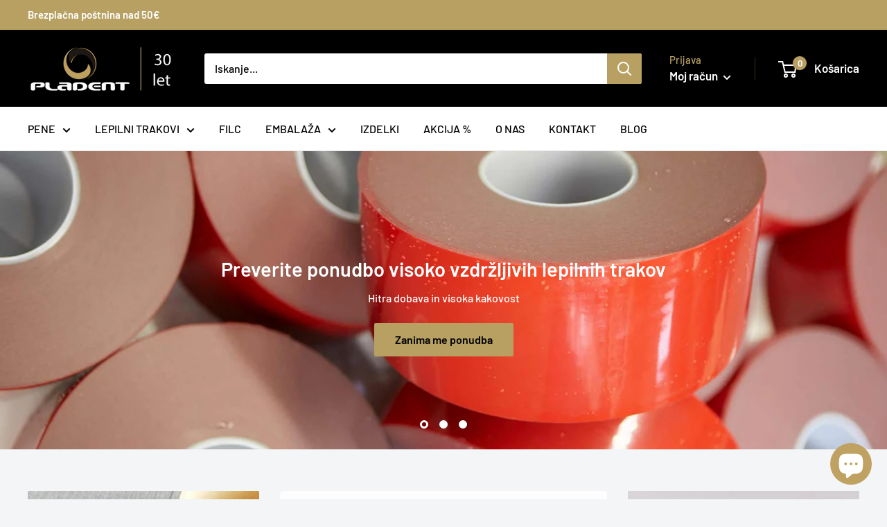

--- FILE ---
content_type: text/html; charset=utf-8
request_url: https://trgovina.pladent.si/
body_size: 26985
content:
<!doctype html>

<html class="no-js" lang="sl">
  <head>
    <meta name="google-site-verification" content="uJYksgCC5Tu1dLsLvrjpIJugUvL58v9cEXv1bTektmQ" />
    <meta charset="utf-8"> 
    <meta http-equiv="X-UA-Compatible" content="IE=edge,chrome=1">
    <meta name="viewport" content="width=device-width, initial-scale=1.0, height=device-height, minimum-scale=1.0">
    <meta name="theme-color" content="#b7a062"><title>Pladent - Specialisti za lepilne trakove in penaste materiale &ndash; Trgovina Pladent
</title><meta name="description" content="Pene z lepilom ali brez, enostranski in dvostranski lepilni trakovi, samolepilne obešanke, pokrivne kapice in še več. Preverite naše izdelke in jih naročite kar preko spleta!"><link rel="canonical" href="https://trgovina.pladent.si/"><link rel="shortcut icon" href="//trgovina.pladent.si/cdn/shop/files/favicon_32x32.png?v=1613695257" type="image/png"><link rel="preload" as="style" href="//trgovina.pladent.si/cdn/shop/t/2/assets/theme.scss.css?v=5570656821786970901763967606">

    <meta property="og:type" content="website">
  <meta property="og:title" content="Pladent - Specialisti za lepilne trakove in penaste materiale"><meta property="og:image" content="http://trgovina.pladent.si/cdn/shop/files/00001-20221021-Pladent-Komenda-Slovenia-01105-Produkt-WEB-V1_1da48cfb-b71f-4a4e-849f-ee019ea3fa53_1024x.jpg?v=1702539021">
    <meta property="og:image:secure_url" content="https://trgovina.pladent.si/cdn/shop/files/00001-20221021-Pladent-Komenda-Slovenia-01105-Produkt-WEB-V1_1da48cfb-b71f-4a4e-849f-ee019ea3fa53_1024x.jpg?v=1702539021"><meta property="og:description" content="Pene z lepilom ali brez, enostranski in dvostranski lepilni trakovi, samolepilne obešanke, pokrivne kapice in še več. Preverite naše izdelke in jih naročite kar preko spleta!"><meta property="og:url" content="https://trgovina.pladent.si/">
<meta property="og:site_name" content="Trgovina Pladent"><meta name="twitter:card" content="summary"><meta name="twitter:title" content="Pladent - Specialisti za lepilne trakove in penaste materiale">
  <meta name="twitter:description" content="Pene z lepilom ali brez, enostranski in dvostranski lepilni trakovi, samolepilne obešanke, pokrivne kapice in še več. Preverite naše izdelke in jih naročite kar preko spleta!"><meta name="twitter:image" content="https://trgovina.pladent.si/cdn/shop/files/00001-20221021-Pladent-Komenda-Slovenia-01105-Produkt-WEB-V1_1da48cfb-b71f-4a4e-849f-ee019ea3fa53_600x600_crop_center.jpg?v=1702539021">
<link rel="preconnect" href="//fonts.shopifycdn.com">
    <link rel="dns-prefetch" href="//productreviews.shopifycdn.com">
    <link rel="dns-prefetch" href="//maps.googleapis.com">
    <link rel="dns-prefetch" href="//maps.gstatic.com">

    <script>window.performance && window.performance.mark && window.performance.mark('shopify.content_for_header.start');</script><meta name="google-site-verification" content="p52kP6-33b2nGvY5JC0xb5pyocvljyDZflRXnz4y6Pc">
<meta id="shopify-digital-wallet" name="shopify-digital-wallet" content="/25526337581/digital_wallets/dialog">
<meta name="shopify-checkout-api-token" content="6e521d63d6594ac6e260c06be5a7c7e8">
<meta id="in-context-paypal-metadata" data-shop-id="25526337581" data-venmo-supported="false" data-environment="production" data-locale="en_US" data-paypal-v4="true" data-currency="EUR">
<script async="async" src="/checkouts/internal/preloads.js?locale=sl-SI"></script>
<script id="shopify-features" type="application/json">{"accessToken":"6e521d63d6594ac6e260c06be5a7c7e8","betas":["rich-media-storefront-analytics"],"domain":"trgovina.pladent.si","predictiveSearch":true,"shopId":25526337581,"locale":"sl"}</script>
<script>var Shopify = Shopify || {};
Shopify.shop = "trgovina-pladent.myshopify.com";
Shopify.locale = "sl";
Shopify.currency = {"active":"EUR","rate":"1.0"};
Shopify.country = "SI";
Shopify.theme = {"name":"Warehouse","id":75439407149,"schema_name":"Warehouse","schema_version":"1.3.4","theme_store_id":871,"role":"main"};
Shopify.theme.handle = "null";
Shopify.theme.style = {"id":null,"handle":null};
Shopify.cdnHost = "trgovina.pladent.si/cdn";
Shopify.routes = Shopify.routes || {};
Shopify.routes.root = "/";</script>
<script type="module">!function(o){(o.Shopify=o.Shopify||{}).modules=!0}(window);</script>
<script>!function(o){function n(){var o=[];function n(){o.push(Array.prototype.slice.apply(arguments))}return n.q=o,n}var t=o.Shopify=o.Shopify||{};t.loadFeatures=n(),t.autoloadFeatures=n()}(window);</script>
<script id="shop-js-analytics" type="application/json">{"pageType":"index"}</script>
<script defer="defer" async type="module" src="//trgovina.pladent.si/cdn/shopifycloud/shop-js/modules/v2/client.init-shop-cart-sync_C5BV16lS.en.esm.js"></script>
<script defer="defer" async type="module" src="//trgovina.pladent.si/cdn/shopifycloud/shop-js/modules/v2/chunk.common_CygWptCX.esm.js"></script>
<script type="module">
  await import("//trgovina.pladent.si/cdn/shopifycloud/shop-js/modules/v2/client.init-shop-cart-sync_C5BV16lS.en.esm.js");
await import("//trgovina.pladent.si/cdn/shopifycloud/shop-js/modules/v2/chunk.common_CygWptCX.esm.js");

  window.Shopify.SignInWithShop?.initShopCartSync?.({"fedCMEnabled":true,"windoidEnabled":true});

</script>
<script>(function() {
  var isLoaded = false;
  function asyncLoad() {
    if (isLoaded) return;
    isLoaded = true;
    var urls = ["https:\/\/cdn.hextom.com\/js\/emailcollectionbar.js?shop=trgovina-pladent.myshopify.com"];
    for (var i = 0; i < urls.length; i++) {
      var s = document.createElement('script');
      s.type = 'text/javascript';
      s.async = true;
      s.src = urls[i];
      var x = document.getElementsByTagName('script')[0];
      x.parentNode.insertBefore(s, x);
    }
  };
  if(window.attachEvent) {
    window.attachEvent('onload', asyncLoad);
  } else {
    window.addEventListener('load', asyncLoad, false);
  }
})();</script>
<script id="__st">var __st={"a":25526337581,"offset":3600,"reqid":"5fb888dd-65fa-4426-98e3-22cdc5d59ad9-1768646036","pageurl":"trgovina.pladent.si\/","u":"4f5832b01a0c","p":"home"};</script>
<script>window.ShopifyPaypalV4VisibilityTracking = true;</script>
<script id="captcha-bootstrap">!function(){'use strict';const t='contact',e='account',n='new_comment',o=[[t,t],['blogs',n],['comments',n],[t,'customer']],c=[[e,'customer_login'],[e,'guest_login'],[e,'recover_customer_password'],[e,'create_customer']],r=t=>t.map((([t,e])=>`form[action*='/${t}']:not([data-nocaptcha='true']) input[name='form_type'][value='${e}']`)).join(','),a=t=>()=>t?[...document.querySelectorAll(t)].map((t=>t.form)):[];function s(){const t=[...o],e=r(t);return a(e)}const i='password',u='form_key',d=['recaptcha-v3-token','g-recaptcha-response','h-captcha-response',i],f=()=>{try{return window.sessionStorage}catch{return}},m='__shopify_v',_=t=>t.elements[u];function p(t,e,n=!1){try{const o=window.sessionStorage,c=JSON.parse(o.getItem(e)),{data:r}=function(t){const{data:e,action:n}=t;return t[m]||n?{data:e,action:n}:{data:t,action:n}}(c);for(const[e,n]of Object.entries(r))t.elements[e]&&(t.elements[e].value=n);n&&o.removeItem(e)}catch(o){console.error('form repopulation failed',{error:o})}}const l='form_type',E='cptcha';function T(t){t.dataset[E]=!0}const w=window,h=w.document,L='Shopify',v='ce_forms',y='captcha';let A=!1;((t,e)=>{const n=(g='f06e6c50-85a8-45c8-87d0-21a2b65856fe',I='https://cdn.shopify.com/shopifycloud/storefront-forms-hcaptcha/ce_storefront_forms_captcha_hcaptcha.v1.5.2.iife.js',D={infoText:'Zaščiteno s hCaptcha',privacyText:'Zasebnost',termsText:'Pogoji'},(t,e,n)=>{const o=w[L][v],c=o.bindForm;if(c)return c(t,g,e,D).then(n);var r;o.q.push([[t,g,e,D],n]),r=I,A||(h.body.append(Object.assign(h.createElement('script'),{id:'captcha-provider',async:!0,src:r})),A=!0)});var g,I,D;w[L]=w[L]||{},w[L][v]=w[L][v]||{},w[L][v].q=[],w[L][y]=w[L][y]||{},w[L][y].protect=function(t,e){n(t,void 0,e),T(t)},Object.freeze(w[L][y]),function(t,e,n,w,h,L){const[v,y,A,g]=function(t,e,n){const i=e?o:[],u=t?c:[],d=[...i,...u],f=r(d),m=r(i),_=r(d.filter((([t,e])=>n.includes(e))));return[a(f),a(m),a(_),s()]}(w,h,L),I=t=>{const e=t.target;return e instanceof HTMLFormElement?e:e&&e.form},D=t=>v().includes(t);t.addEventListener('submit',(t=>{const e=I(t);if(!e)return;const n=D(e)&&!e.dataset.hcaptchaBound&&!e.dataset.recaptchaBound,o=_(e),c=g().includes(e)&&(!o||!o.value);(n||c)&&t.preventDefault(),c&&!n&&(function(t){try{if(!f())return;!function(t){const e=f();if(!e)return;const n=_(t);if(!n)return;const o=n.value;o&&e.removeItem(o)}(t);const e=Array.from(Array(32),(()=>Math.random().toString(36)[2])).join('');!function(t,e){_(t)||t.append(Object.assign(document.createElement('input'),{type:'hidden',name:u})),t.elements[u].value=e}(t,e),function(t,e){const n=f();if(!n)return;const o=[...t.querySelectorAll(`input[type='${i}']`)].map((({name:t})=>t)),c=[...d,...o],r={};for(const[a,s]of new FormData(t).entries())c.includes(a)||(r[a]=s);n.setItem(e,JSON.stringify({[m]:1,action:t.action,data:r}))}(t,e)}catch(e){console.error('failed to persist form',e)}}(e),e.submit())}));const S=(t,e)=>{t&&!t.dataset[E]&&(n(t,e.some((e=>e===t))),T(t))};for(const o of['focusin','change'])t.addEventListener(o,(t=>{const e=I(t);D(e)&&S(e,y())}));const B=e.get('form_key'),M=e.get(l),P=B&&M;t.addEventListener('DOMContentLoaded',(()=>{const t=y();if(P)for(const e of t)e.elements[l].value===M&&p(e,B);[...new Set([...A(),...v().filter((t=>'true'===t.dataset.shopifyCaptcha))])].forEach((e=>S(e,t)))}))}(h,new URLSearchParams(w.location.search),n,t,e,['guest_login'])})(!0,!0)}();</script>
<script integrity="sha256-4kQ18oKyAcykRKYeNunJcIwy7WH5gtpwJnB7kiuLZ1E=" data-source-attribution="shopify.loadfeatures" defer="defer" src="//trgovina.pladent.si/cdn/shopifycloud/storefront/assets/storefront/load_feature-a0a9edcb.js" crossorigin="anonymous"></script>
<script data-source-attribution="shopify.dynamic_checkout.dynamic.init">var Shopify=Shopify||{};Shopify.PaymentButton=Shopify.PaymentButton||{isStorefrontPortableWallets:!0,init:function(){window.Shopify.PaymentButton.init=function(){};var t=document.createElement("script");t.src="https://trgovina.pladent.si/cdn/shopifycloud/portable-wallets/latest/portable-wallets.sl.js",t.type="module",document.head.appendChild(t)}};
</script>
<script data-source-attribution="shopify.dynamic_checkout.buyer_consent">
  function portableWalletsHideBuyerConsent(e){var t=document.getElementById("shopify-buyer-consent"),n=document.getElementById("shopify-subscription-policy-button");t&&n&&(t.classList.add("hidden"),t.setAttribute("aria-hidden","true"),n.removeEventListener("click",e))}function portableWalletsShowBuyerConsent(e){var t=document.getElementById("shopify-buyer-consent"),n=document.getElementById("shopify-subscription-policy-button");t&&n&&(t.classList.remove("hidden"),t.removeAttribute("aria-hidden"),n.addEventListener("click",e))}window.Shopify?.PaymentButton&&(window.Shopify.PaymentButton.hideBuyerConsent=portableWalletsHideBuyerConsent,window.Shopify.PaymentButton.showBuyerConsent=portableWalletsShowBuyerConsent);
</script>
<script data-source-attribution="shopify.dynamic_checkout.cart.bootstrap">document.addEventListener("DOMContentLoaded",(function(){function t(){return document.querySelector("shopify-accelerated-checkout-cart, shopify-accelerated-checkout")}if(t())Shopify.PaymentButton.init();else{new MutationObserver((function(e,n){t()&&(Shopify.PaymentButton.init(),n.disconnect())})).observe(document.body,{childList:!0,subtree:!0})}}));
</script>
<link id="shopify-accelerated-checkout-styles" rel="stylesheet" media="screen" href="https://trgovina.pladent.si/cdn/shopifycloud/portable-wallets/latest/accelerated-checkout-backwards-compat.css" crossorigin="anonymous">
<style id="shopify-accelerated-checkout-cart">
        #shopify-buyer-consent {
  margin-top: 1em;
  display: inline-block;
  width: 100%;
}

#shopify-buyer-consent.hidden {
  display: none;
}

#shopify-subscription-policy-button {
  background: none;
  border: none;
  padding: 0;
  text-decoration: underline;
  font-size: inherit;
  cursor: pointer;
}

#shopify-subscription-policy-button::before {
  box-shadow: none;
}

      </style>

<script>window.performance && window.performance.mark && window.performance.mark('shopify.content_for_header.end');</script>

    

    <script>
      // This allows to expose several variables to the global scope, to be used in scripts
      window.theme = {
        template: "index",
        localeRootUrl: '',
        shopCurrency: "EUR",
        cartCount: 0,
        customerId: null,
        moneyFormat: "{{amount_with_comma_separator}}€",
        moneyWithCurrencyFormat: "{{amount_with_comma_separator}} EUR",
        useNativeMultiCurrency: false,
        currencyConversionEnabled: false,
        currencyConversionMoneyFormat: "money_with_currency_format",
        currencyConversionRoundAmounts: false,
        showDiscount: false,
        discountMode: "percentage",
        searchMode: "product,article,page",
        cartType: "page"
      };

      window.languages = {
        collectionOnSaleLabel: "Prihranite {{savings}} ",
        productFormUnavailable: "Ni na razpolago",
        productFormAddToCart: "Dodajte v košarico",
        productFormSoldOut: "Razprodano",
        shippingEstimatorNoResults: "Ne najdemo dostave za ta naslov.",
        shippingEstimatorOneResult: "Za vaš naslov obstaja ena dostava:",
        shippingEstimatorMultipleResults: "Za vaš naslov obstaja več dostav:",
        shippingEstimatorErrors: "Napake:"
      };

      window.lazySizesConfig = {
        loadHidden: false,
        hFac: 0.8,
        expFactor: 3,
        customMedia: {
          '--phone': '(max-width: 640px)',
          '--tablet': '(min-width: 641px) and (max-width: 1023px)',
          '--lap': '(min-width: 1024px)'
        }
      };

      document.documentElement.className = document.documentElement.className.replace('no-js', 'js');

      // This code is done to force reload the page when the back button is hit (which allows to fix stale data on cart, for instance)
      if (performance.navigation.type === 2) {
        location.reload(true);
      }
    </script>

    <script src="//trgovina.pladent.si/cdn/shop/t/2/assets/lazysizes.min.js?v=38423348123636194381566542573" async></script>

    
<script src="//polyfill-fastly.net/v3/polyfill.min.js?unknown=polyfill&features=fetch,Element.prototype.closest,Element.prototype.matches,Element.prototype.remove,Element.prototype.classList,Array.prototype.includes,Array.prototype.fill,String.prototype.includes,String.prototype.padStart,Object.assign,CustomEvent,Intl,URL,DOMTokenList,IntersectionObserver,IntersectionObserverEntry" defer></script>
    <script src="//trgovina.pladent.si/cdn/shop/t/2/assets/libs.min.js?v=36629197183099365621566542573" defer></script>
    <script src="//trgovina.pladent.si/cdn/shop/t/2/assets/theme.js?v=70984122949524348161598029276" defer></script>
    <script src="//trgovina.pladent.si/cdn/shop/t/2/assets/custom.js?v=90373254691674712701566542573" defer></script>

    <link rel="stylesheet" href="//trgovina.pladent.si/cdn/shop/t/2/assets/theme.scss.css?v=5570656821786970901763967606">


 <link rel="stylesheet" href="//trgovina.pladent.si/cdn/shop/t/2/assets/comparable.css?v=184052909924716927761646850931" />
<script src="//trgovina.pladent.si/cdn/shop/t/2/assets/comparable.js?v=123634298994029375711646850725" type="text/javascript" defer></script>
<script src="//trgovina.pladent.si/cdn/shop/t/2/assets/comparable-config.js?v=29631942748084015801646852318" type="text/javascript" defer></script>

  <script src="//trgovina.pladent.si/cdn/shop/t/2/assets/comparable-table.js?v=116887933250739417561646850726" type="text/javascript" defer></script>
  <script>
    var comparableVars = {
      moneyFormat: "{{amount_with_comma_separator}}€",
      comparableTableUrl: "//trgovina.pladent.si/cdn/shop/t/2/assets/comparable-table.js?v=116887933250739417561646850726",
    }
  </script>


 <!-- BEGIN app block: shopify://apps/consentmo-gdpr/blocks/gdpr_cookie_consent/4fbe573f-a377-4fea-9801-3ee0858cae41 -->


<!-- END app block --><script src="https://cdn.shopify.com/extensions/85662112-55b1-495b-ae4f-a464ed3f6ca2/hextom-email-collection-bar-19/assets/emailcollectionbar.js" type="text/javascript" defer="defer"></script>
<script src="https://cdn.shopify.com/extensions/019bc798-8961-78a8-a4e0-9b2049d94b6d/consentmo-gdpr-575/assets/consentmo_cookie_consent.js" type="text/javascript" defer="defer"></script>
<script src="https://cdn.shopify.com/extensions/7bc9bb47-adfa-4267-963e-cadee5096caf/inbox-1252/assets/inbox-chat-loader.js" type="text/javascript" defer="defer"></script>
<script src="https://cdn.shopify.com/extensions/019ab370-3427-7dfe-9e9e-e24647f8564c/cartbite-75/assets/cartbite-embed.js" type="text/javascript" defer="defer"></script>
<link href="https://monorail-edge.shopifysvc.com" rel="dns-prefetch">
<script>(function(){if ("sendBeacon" in navigator && "performance" in window) {try {var session_token_from_headers = performance.getEntriesByType('navigation')[0].serverTiming.find(x => x.name == '_s').description;} catch {var session_token_from_headers = undefined;}var session_cookie_matches = document.cookie.match(/_shopify_s=([^;]*)/);var session_token_from_cookie = session_cookie_matches && session_cookie_matches.length === 2 ? session_cookie_matches[1] : "";var session_token = session_token_from_headers || session_token_from_cookie || "";function handle_abandonment_event(e) {var entries = performance.getEntries().filter(function(entry) {return /monorail-edge.shopifysvc.com/.test(entry.name);});if (!window.abandonment_tracked && entries.length === 0) {window.abandonment_tracked = true;var currentMs = Date.now();var navigation_start = performance.timing.navigationStart;var payload = {shop_id: 25526337581,url: window.location.href,navigation_start,duration: currentMs - navigation_start,session_token,page_type: "index"};window.navigator.sendBeacon("https://monorail-edge.shopifysvc.com/v1/produce", JSON.stringify({schema_id: "online_store_buyer_site_abandonment/1.1",payload: payload,metadata: {event_created_at_ms: currentMs,event_sent_at_ms: currentMs}}));}}window.addEventListener('pagehide', handle_abandonment_event);}}());</script>
<script id="web-pixels-manager-setup">(function e(e,d,r,n,o){if(void 0===o&&(o={}),!Boolean(null===(a=null===(i=window.Shopify)||void 0===i?void 0:i.analytics)||void 0===a?void 0:a.replayQueue)){var i,a;window.Shopify=window.Shopify||{};var t=window.Shopify;t.analytics=t.analytics||{};var s=t.analytics;s.replayQueue=[],s.publish=function(e,d,r){return s.replayQueue.push([e,d,r]),!0};try{self.performance.mark("wpm:start")}catch(e){}var l=function(){var e={modern:/Edge?\/(1{2}[4-9]|1[2-9]\d|[2-9]\d{2}|\d{4,})\.\d+(\.\d+|)|Firefox\/(1{2}[4-9]|1[2-9]\d|[2-9]\d{2}|\d{4,})\.\d+(\.\d+|)|Chrom(ium|e)\/(9{2}|\d{3,})\.\d+(\.\d+|)|(Maci|X1{2}).+ Version\/(15\.\d+|(1[6-9]|[2-9]\d|\d{3,})\.\d+)([,.]\d+|)( \(\w+\)|)( Mobile\/\w+|) Safari\/|Chrome.+OPR\/(9{2}|\d{3,})\.\d+\.\d+|(CPU[ +]OS|iPhone[ +]OS|CPU[ +]iPhone|CPU IPhone OS|CPU iPad OS)[ +]+(15[._]\d+|(1[6-9]|[2-9]\d|\d{3,})[._]\d+)([._]\d+|)|Android:?[ /-](13[3-9]|1[4-9]\d|[2-9]\d{2}|\d{4,})(\.\d+|)(\.\d+|)|Android.+Firefox\/(13[5-9]|1[4-9]\d|[2-9]\d{2}|\d{4,})\.\d+(\.\d+|)|Android.+Chrom(ium|e)\/(13[3-9]|1[4-9]\d|[2-9]\d{2}|\d{4,})\.\d+(\.\d+|)|SamsungBrowser\/([2-9]\d|\d{3,})\.\d+/,legacy:/Edge?\/(1[6-9]|[2-9]\d|\d{3,})\.\d+(\.\d+|)|Firefox\/(5[4-9]|[6-9]\d|\d{3,})\.\d+(\.\d+|)|Chrom(ium|e)\/(5[1-9]|[6-9]\d|\d{3,})\.\d+(\.\d+|)([\d.]+$|.*Safari\/(?![\d.]+ Edge\/[\d.]+$))|(Maci|X1{2}).+ Version\/(10\.\d+|(1[1-9]|[2-9]\d|\d{3,})\.\d+)([,.]\d+|)( \(\w+\)|)( Mobile\/\w+|) Safari\/|Chrome.+OPR\/(3[89]|[4-9]\d|\d{3,})\.\d+\.\d+|(CPU[ +]OS|iPhone[ +]OS|CPU[ +]iPhone|CPU IPhone OS|CPU iPad OS)[ +]+(10[._]\d+|(1[1-9]|[2-9]\d|\d{3,})[._]\d+)([._]\d+|)|Android:?[ /-](13[3-9]|1[4-9]\d|[2-9]\d{2}|\d{4,})(\.\d+|)(\.\d+|)|Mobile Safari.+OPR\/([89]\d|\d{3,})\.\d+\.\d+|Android.+Firefox\/(13[5-9]|1[4-9]\d|[2-9]\d{2}|\d{4,})\.\d+(\.\d+|)|Android.+Chrom(ium|e)\/(13[3-9]|1[4-9]\d|[2-9]\d{2}|\d{4,})\.\d+(\.\d+|)|Android.+(UC? ?Browser|UCWEB|U3)[ /]?(15\.([5-9]|\d{2,})|(1[6-9]|[2-9]\d|\d{3,})\.\d+)\.\d+|SamsungBrowser\/(5\.\d+|([6-9]|\d{2,})\.\d+)|Android.+MQ{2}Browser\/(14(\.(9|\d{2,})|)|(1[5-9]|[2-9]\d|\d{3,})(\.\d+|))(\.\d+|)|K[Aa][Ii]OS\/(3\.\d+|([4-9]|\d{2,})\.\d+)(\.\d+|)/},d=e.modern,r=e.legacy,n=navigator.userAgent;return n.match(d)?"modern":n.match(r)?"legacy":"unknown"}(),u="modern"===l?"modern":"legacy",c=(null!=n?n:{modern:"",legacy:""})[u],f=function(e){return[e.baseUrl,"/wpm","/b",e.hashVersion,"modern"===e.buildTarget?"m":"l",".js"].join("")}({baseUrl:d,hashVersion:r,buildTarget:u}),m=function(e){var d=e.version,r=e.bundleTarget,n=e.surface,o=e.pageUrl,i=e.monorailEndpoint;return{emit:function(e){var a=e.status,t=e.errorMsg,s=(new Date).getTime(),l=JSON.stringify({metadata:{event_sent_at_ms:s},events:[{schema_id:"web_pixels_manager_load/3.1",payload:{version:d,bundle_target:r,page_url:o,status:a,surface:n,error_msg:t},metadata:{event_created_at_ms:s}}]});if(!i)return console&&console.warn&&console.warn("[Web Pixels Manager] No Monorail endpoint provided, skipping logging."),!1;try{return self.navigator.sendBeacon.bind(self.navigator)(i,l)}catch(e){}var u=new XMLHttpRequest;try{return u.open("POST",i,!0),u.setRequestHeader("Content-Type","text/plain"),u.send(l),!0}catch(e){return console&&console.warn&&console.warn("[Web Pixels Manager] Got an unhandled error while logging to Monorail."),!1}}}}({version:r,bundleTarget:l,surface:e.surface,pageUrl:self.location.href,monorailEndpoint:e.monorailEndpoint});try{o.browserTarget=l,function(e){var d=e.src,r=e.async,n=void 0===r||r,o=e.onload,i=e.onerror,a=e.sri,t=e.scriptDataAttributes,s=void 0===t?{}:t,l=document.createElement("script"),u=document.querySelector("head"),c=document.querySelector("body");if(l.async=n,l.src=d,a&&(l.integrity=a,l.crossOrigin="anonymous"),s)for(var f in s)if(Object.prototype.hasOwnProperty.call(s,f))try{l.dataset[f]=s[f]}catch(e){}if(o&&l.addEventListener("load",o),i&&l.addEventListener("error",i),u)u.appendChild(l);else{if(!c)throw new Error("Did not find a head or body element to append the script");c.appendChild(l)}}({src:f,async:!0,onload:function(){if(!function(){var e,d;return Boolean(null===(d=null===(e=window.Shopify)||void 0===e?void 0:e.analytics)||void 0===d?void 0:d.initialized)}()){var d=window.webPixelsManager.init(e)||void 0;if(d){var r=window.Shopify.analytics;r.replayQueue.forEach((function(e){var r=e[0],n=e[1],o=e[2];d.publishCustomEvent(r,n,o)})),r.replayQueue=[],r.publish=d.publishCustomEvent,r.visitor=d.visitor,r.initialized=!0}}},onerror:function(){return m.emit({status:"failed",errorMsg:"".concat(f," has failed to load")})},sri:function(e){var d=/^sha384-[A-Za-z0-9+/=]+$/;return"string"==typeof e&&d.test(e)}(c)?c:"",scriptDataAttributes:o}),m.emit({status:"loading"})}catch(e){m.emit({status:"failed",errorMsg:(null==e?void 0:e.message)||"Unknown error"})}}})({shopId: 25526337581,storefrontBaseUrl: "https://trgovina.pladent.si",extensionsBaseUrl: "https://extensions.shopifycdn.com/cdn/shopifycloud/web-pixels-manager",monorailEndpoint: "https://monorail-edge.shopifysvc.com/unstable/produce_batch",surface: "storefront-renderer",enabledBetaFlags: ["2dca8a86"],webPixelsConfigList: [{"id":"1561624900","configuration":"{\"accountID\":\"25526337581\"}","eventPayloadVersion":"v1","runtimeContext":"STRICT","scriptVersion":"3c72ff377e9d92ad2f15992c3c493e7f","type":"APP","apiClientId":5263155,"privacyPurposes":[],"dataSharingAdjustments":{"protectedCustomerApprovalScopes":["read_customer_address","read_customer_email","read_customer_name","read_customer_personal_data","read_customer_phone"]}},{"id":"1077707076","configuration":"{\"config\":\"{\\\"pixel_id\\\":\\\"G-Y27XCG1ZN2\\\",\\\"target_country\\\":\\\"SI\\\",\\\"gtag_events\\\":[{\\\"type\\\":\\\"search\\\",\\\"action_label\\\":\\\"G-Y27XCG1ZN2\\\"},{\\\"type\\\":\\\"begin_checkout\\\",\\\"action_label\\\":\\\"G-Y27XCG1ZN2\\\"},{\\\"type\\\":\\\"view_item\\\",\\\"action_label\\\":[\\\"G-Y27XCG1ZN2\\\",\\\"MC-TQ8022NBWT\\\"]},{\\\"type\\\":\\\"purchase\\\",\\\"action_label\\\":[\\\"G-Y27XCG1ZN2\\\",\\\"MC-TQ8022NBWT\\\"]},{\\\"type\\\":\\\"page_view\\\",\\\"action_label\\\":[\\\"G-Y27XCG1ZN2\\\",\\\"MC-TQ8022NBWT\\\"]},{\\\"type\\\":\\\"add_payment_info\\\",\\\"action_label\\\":\\\"G-Y27XCG1ZN2\\\"},{\\\"type\\\":\\\"add_to_cart\\\",\\\"action_label\\\":\\\"G-Y27XCG1ZN2\\\"}],\\\"enable_monitoring_mode\\\":false}\"}","eventPayloadVersion":"v1","runtimeContext":"OPEN","scriptVersion":"b2a88bafab3e21179ed38636efcd8a93","type":"APP","apiClientId":1780363,"privacyPurposes":[],"dataSharingAdjustments":{"protectedCustomerApprovalScopes":["read_customer_address","read_customer_email","read_customer_name","read_customer_personal_data","read_customer_phone"]}},{"id":"398950724","configuration":"{\"pixel_id\":\"1345852075854699\",\"pixel_type\":\"facebook_pixel\",\"metaapp_system_user_token\":\"-\"}","eventPayloadVersion":"v1","runtimeContext":"OPEN","scriptVersion":"ca16bc87fe92b6042fbaa3acc2fbdaa6","type":"APP","apiClientId":2329312,"privacyPurposes":["ANALYTICS","MARKETING","SALE_OF_DATA"],"dataSharingAdjustments":{"protectedCustomerApprovalScopes":["read_customer_address","read_customer_email","read_customer_name","read_customer_personal_data","read_customer_phone"]}},{"id":"161120580","eventPayloadVersion":"v1","runtimeContext":"LAX","scriptVersion":"1","type":"CUSTOM","privacyPurposes":["MARKETING"],"name":"Meta pixel (migrated)"},{"id":"shopify-app-pixel","configuration":"{}","eventPayloadVersion":"v1","runtimeContext":"STRICT","scriptVersion":"0450","apiClientId":"shopify-pixel","type":"APP","privacyPurposes":["ANALYTICS","MARKETING"]},{"id":"shopify-custom-pixel","eventPayloadVersion":"v1","runtimeContext":"LAX","scriptVersion":"0450","apiClientId":"shopify-pixel","type":"CUSTOM","privacyPurposes":["ANALYTICS","MARKETING"]}],isMerchantRequest: false,initData: {"shop":{"name":"Trgovina Pladent","paymentSettings":{"currencyCode":"EUR"},"myshopifyDomain":"trgovina-pladent.myshopify.com","countryCode":"SI","storefrontUrl":"https:\/\/trgovina.pladent.si"},"customer":null,"cart":null,"checkout":null,"productVariants":[],"purchasingCompany":null},},"https://trgovina.pladent.si/cdn","fcfee988w5aeb613cpc8e4bc33m6693e112",{"modern":"","legacy":""},{"shopId":"25526337581","storefrontBaseUrl":"https:\/\/trgovina.pladent.si","extensionBaseUrl":"https:\/\/extensions.shopifycdn.com\/cdn\/shopifycloud\/web-pixels-manager","surface":"storefront-renderer","enabledBetaFlags":"[\"2dca8a86\"]","isMerchantRequest":"false","hashVersion":"fcfee988w5aeb613cpc8e4bc33m6693e112","publish":"custom","events":"[[\"page_viewed\",{}]]"});</script><script>
  window.ShopifyAnalytics = window.ShopifyAnalytics || {};
  window.ShopifyAnalytics.meta = window.ShopifyAnalytics.meta || {};
  window.ShopifyAnalytics.meta.currency = 'EUR';
  var meta = {"page":{"pageType":"home","requestId":"5fb888dd-65fa-4426-98e3-22cdc5d59ad9-1768646036"}};
  for (var attr in meta) {
    window.ShopifyAnalytics.meta[attr] = meta[attr];
  }
</script>
<script class="analytics">
  (function () {
    var customDocumentWrite = function(content) {
      var jquery = null;

      if (window.jQuery) {
        jquery = window.jQuery;
      } else if (window.Checkout && window.Checkout.$) {
        jquery = window.Checkout.$;
      }

      if (jquery) {
        jquery('body').append(content);
      }
    };

    var hasLoggedConversion = function(token) {
      if (token) {
        return document.cookie.indexOf('loggedConversion=' + token) !== -1;
      }
      return false;
    }

    var setCookieIfConversion = function(token) {
      if (token) {
        var twoMonthsFromNow = new Date(Date.now());
        twoMonthsFromNow.setMonth(twoMonthsFromNow.getMonth() + 2);

        document.cookie = 'loggedConversion=' + token + '; expires=' + twoMonthsFromNow;
      }
    }

    var trekkie = window.ShopifyAnalytics.lib = window.trekkie = window.trekkie || [];
    if (trekkie.integrations) {
      return;
    }
    trekkie.methods = [
      'identify',
      'page',
      'ready',
      'track',
      'trackForm',
      'trackLink'
    ];
    trekkie.factory = function(method) {
      return function() {
        var args = Array.prototype.slice.call(arguments);
        args.unshift(method);
        trekkie.push(args);
        return trekkie;
      };
    };
    for (var i = 0; i < trekkie.methods.length; i++) {
      var key = trekkie.methods[i];
      trekkie[key] = trekkie.factory(key);
    }
    trekkie.load = function(config) {
      trekkie.config = config || {};
      trekkie.config.initialDocumentCookie = document.cookie;
      var first = document.getElementsByTagName('script')[0];
      var script = document.createElement('script');
      script.type = 'text/javascript';
      script.onerror = function(e) {
        var scriptFallback = document.createElement('script');
        scriptFallback.type = 'text/javascript';
        scriptFallback.onerror = function(error) {
                var Monorail = {
      produce: function produce(monorailDomain, schemaId, payload) {
        var currentMs = new Date().getTime();
        var event = {
          schema_id: schemaId,
          payload: payload,
          metadata: {
            event_created_at_ms: currentMs,
            event_sent_at_ms: currentMs
          }
        };
        return Monorail.sendRequest("https://" + monorailDomain + "/v1/produce", JSON.stringify(event));
      },
      sendRequest: function sendRequest(endpointUrl, payload) {
        // Try the sendBeacon API
        if (window && window.navigator && typeof window.navigator.sendBeacon === 'function' && typeof window.Blob === 'function' && !Monorail.isIos12()) {
          var blobData = new window.Blob([payload], {
            type: 'text/plain'
          });

          if (window.navigator.sendBeacon(endpointUrl, blobData)) {
            return true;
          } // sendBeacon was not successful

        } // XHR beacon

        var xhr = new XMLHttpRequest();

        try {
          xhr.open('POST', endpointUrl);
          xhr.setRequestHeader('Content-Type', 'text/plain');
          xhr.send(payload);
        } catch (e) {
          console.log(e);
        }

        return false;
      },
      isIos12: function isIos12() {
        return window.navigator.userAgent.lastIndexOf('iPhone; CPU iPhone OS 12_') !== -1 || window.navigator.userAgent.lastIndexOf('iPad; CPU OS 12_') !== -1;
      }
    };
    Monorail.produce('monorail-edge.shopifysvc.com',
      'trekkie_storefront_load_errors/1.1',
      {shop_id: 25526337581,
      theme_id: 75439407149,
      app_name: "storefront",
      context_url: window.location.href,
      source_url: "//trgovina.pladent.si/cdn/s/trekkie.storefront.cd680fe47e6c39ca5d5df5f0a32d569bc48c0f27.min.js"});

        };
        scriptFallback.async = true;
        scriptFallback.src = '//trgovina.pladent.si/cdn/s/trekkie.storefront.cd680fe47e6c39ca5d5df5f0a32d569bc48c0f27.min.js';
        first.parentNode.insertBefore(scriptFallback, first);
      };
      script.async = true;
      script.src = '//trgovina.pladent.si/cdn/s/trekkie.storefront.cd680fe47e6c39ca5d5df5f0a32d569bc48c0f27.min.js';
      first.parentNode.insertBefore(script, first);
    };
    trekkie.load(
      {"Trekkie":{"appName":"storefront","development":false,"defaultAttributes":{"shopId":25526337581,"isMerchantRequest":null,"themeId":75439407149,"themeCityHash":"8935380346408893787","contentLanguage":"sl","currency":"EUR","eventMetadataId":"a04dae62-8de7-4f6e-95d2-6ad4055294d5"},"isServerSideCookieWritingEnabled":true,"monorailRegion":"shop_domain","enabledBetaFlags":["65f19447"]},"Session Attribution":{},"S2S":{"facebookCapiEnabled":true,"source":"trekkie-storefront-renderer","apiClientId":580111}}
    );

    var loaded = false;
    trekkie.ready(function() {
      if (loaded) return;
      loaded = true;

      window.ShopifyAnalytics.lib = window.trekkie;

      var originalDocumentWrite = document.write;
      document.write = customDocumentWrite;
      try { window.ShopifyAnalytics.merchantGoogleAnalytics.call(this); } catch(error) {};
      document.write = originalDocumentWrite;

      window.ShopifyAnalytics.lib.page(null,{"pageType":"home","requestId":"5fb888dd-65fa-4426-98e3-22cdc5d59ad9-1768646036","shopifyEmitted":true});

      var match = window.location.pathname.match(/checkouts\/(.+)\/(thank_you|post_purchase)/)
      var token = match? match[1]: undefined;
      if (!hasLoggedConversion(token)) {
        setCookieIfConversion(token);
        
      }
    });


        var eventsListenerScript = document.createElement('script');
        eventsListenerScript.async = true;
        eventsListenerScript.src = "//trgovina.pladent.si/cdn/shopifycloud/storefront/assets/shop_events_listener-3da45d37.js";
        document.getElementsByTagName('head')[0].appendChild(eventsListenerScript);

})();</script>
  <script>
  if (!window.ga || (window.ga && typeof window.ga !== 'function')) {
    window.ga = function ga() {
      (window.ga.q = window.ga.q || []).push(arguments);
      if (window.Shopify && window.Shopify.analytics && typeof window.Shopify.analytics.publish === 'function') {
        window.Shopify.analytics.publish("ga_stub_called", {}, {sendTo: "google_osp_migration"});
      }
      console.error("Shopify's Google Analytics stub called with:", Array.from(arguments), "\nSee https://help.shopify.com/manual/promoting-marketing/pixels/pixel-migration#google for more information.");
    };
    if (window.Shopify && window.Shopify.analytics && typeof window.Shopify.analytics.publish === 'function') {
      window.Shopify.analytics.publish("ga_stub_initialized", {}, {sendTo: "google_osp_migration"});
    }
  }
</script>
<script
  defer
  src="https://trgovina.pladent.si/cdn/shopifycloud/perf-kit/shopify-perf-kit-3.0.4.min.js"
  data-application="storefront-renderer"
  data-shop-id="25526337581"
  data-render-region="gcp-us-east1"
  data-page-type="index"
  data-theme-instance-id="75439407149"
  data-theme-name="Warehouse"
  data-theme-version="1.3.4"
  data-monorail-region="shop_domain"
  data-resource-timing-sampling-rate="10"
  data-shs="true"
  data-shs-beacon="true"
  data-shs-export-with-fetch="true"
  data-shs-logs-sample-rate="1"
  data-shs-beacon-endpoint="https://trgovina.pladent.si/api/collect"
></script>
</head>

  <body class="warehouse--v1  template-index">
    <span class="loading-bar"></span>

    <div id="shopify-section-announcement-bar" class="shopify-section"><section data-section-id="announcement-bar" data-section-type="announcement-bar" data-section-settings='{
    "showNewsletter": false
  }'><div class="announcement-bar">
      <div class="container">
        <div class="announcement-bar__inner"><p class="announcement-bar__content announcement-bar__content--left">Brezplačna poštnina nad 50€</p></div>
      </div>
    </div>
  </section>

  <style>
    .announcement-bar {
      background: #b7a062;
      color: #ffffff;
    }
  </style>

  <script>document.documentElement.style.removeProperty('--announcement-bar-button-width');</script></div>
<div id="shopify-section-popups" class="shopify-section"><div data-section-id="popups" data-section-type="popups">

            <aside class="modal modal--newsletter" data-popup-type="newsletter" data-popup-settings='
              {
                "apparitionDelay": 8,
                "showOnlyOnce": true
              }
            ' aria-hidden="true" >
              <div class="modal__dialog" role="dialog">
                <div class="popup-newsletter"><h3 class="popup-newsletter__title heading">Prijava na e-novice</h3><button class="popup-newsletter__close link" data-action="close-popup" aria-label="Zapri"><svg class="icon icon--close" viewBox="0 0 19 19" role="presentation">
      <path d="M9.1923882 8.39339828l7.7781745-7.7781746 1.4142136 1.41421357-7.7781746 7.77817459 7.7781746 7.77817456L16.9705627 19l-7.7781745-7.7781746L1.41421356 19 0 17.5857864l7.7781746-7.77817456L0 2.02943725 1.41421356.61522369 9.1923882 8.39339828z" fill="currentColor" fill-rule="evenodd"></path>
    </svg></button><div class="popup-newsletter__content rte">
                      <p>Prijavite se na e-novice in obveščali vas bomo o novostih in aktualnih ponudbah.</p>
                    </div><form method="post" action="/contact#newsletter-popup" id="newsletter-popup" accept-charset="UTF-8" class="form popup-newsletter__form"><input type="hidden" name="form_type" value="customer" /><input type="hidden" name="utf8" value="✓" /><input type="hidden" name="contact[tags]" value="newsletter">

                        <div class="form__input-wrapper form__input-wrapper--labelled">
                          <input id="newsletter-popup[email]" type="text" class="form__field form__field--text" name="contact[email]" autofocus>
                          <label for="newsletter-popup[email]" class="form__floating-label">Vaš e-naslov</label>
                        </div>

                        <button class="button button--primary button--full" type="submit">Prijava</button></form></div>
              </div>
            </aside></div>

</div>
<div id="shopify-section-header" class="shopify-section"><section data-section-id="header" data-section-type="header" data-section-settings='{
  "navigationLayout": "inline",
  "desktopOpenTrigger": "hover",
  "useStickyHeader": true
}'>
  <header class="header header--inline " role="banner">
    <div class="container">
      <div class="header__inner"><div class="header__mobile-nav hidden-lap-and-up">
            <button class="header__mobile-nav-toggle icon-state touch-area" data-action="toggle-menu" aria-expanded="false" aria-haspopup="true" aria-controls="mobile-menu" aria-label="Odprt menu">
              <span class="icon-state__primary"><svg class="icon icon--hamburger-mobile" viewBox="0 0 20 16" role="presentation">
      <path d="M0 14h20v2H0v-2zM0 0h20v2H0V0zm0 7h20v2H0V7z" fill="currentColor" fill-rule="evenodd"></path>
    </svg></span>
              <span class="icon-state__secondary"><svg class="icon icon--close" viewBox="0 0 19 19" role="presentation">
      <path d="M9.1923882 8.39339828l7.7781745-7.7781746 1.4142136 1.41421357-7.7781746 7.77817459 7.7781746 7.77817456L16.9705627 19l-7.7781745-7.7781746L1.41421356 19 0 17.5857864l7.7781746-7.77817456L0 2.02943725 1.41421356.61522369 9.1923882 8.39339828z" fill="currentColor" fill-rule="evenodd"></path>
    </svg></span>
            </button><div id="mobile-menu" class="mobile-menu" aria-hidden="true"><svg class="icon icon--nav-triangle-borderless" viewBox="0 0 20 9" role="presentation">
      <path d="M.47108938 9c.2694725-.26871321.57077721-.56867841.90388257-.89986354C3.12384116 6.36134886 5.74788116 3.76338565 9.2467995.30653888c.4145057-.4095171 1.0844277-.40860098 1.4977971.00205122L19.4935156 9H.47108938z" fill="#ffffff"></path>
    </svg><div class="mobile-menu__inner">
    <div class="mobile-menu__panel">
      <div class="mobile-menu__section">
        <ul class="mobile-menu__nav" role="menu"><li class="mobile-menu__nav-item"><button class="mobile-menu__nav-link" role="menuitem" aria-haspopup="true" aria-expanded="false" aria-controls="mobile-panel-0" data-action="open-panel">PENE<svg class="icon icon--arrow-right" viewBox="0 0 8 12" role="presentation">
      <path stroke="currentColor" stroke-width="2" d="M2 2l4 4-4 4" fill="none" stroke-linecap="square"></path>
    </svg></button></li><li class="mobile-menu__nav-item"><button class="mobile-menu__nav-link" role="menuitem" aria-haspopup="true" aria-expanded="false" aria-controls="mobile-panel-1" data-action="open-panel">LEPILNI TRAKOVI<svg class="icon icon--arrow-right" viewBox="0 0 8 12" role="presentation">
      <path stroke="currentColor" stroke-width="2" d="M2 2l4 4-4 4" fill="none" stroke-linecap="square"></path>
    </svg></button></li><li class="mobile-menu__nav-item"><a href="/collections/filc" class="mobile-menu__nav-link" role="menuitem">FILC</a></li><li class="mobile-menu__nav-item"><button class="mobile-menu__nav-link" role="menuitem" aria-haspopup="true" aria-expanded="false" aria-controls="mobile-panel-3" data-action="open-panel">EMBALAŽA<svg class="icon icon--arrow-right" viewBox="0 0 8 12" role="presentation">
      <path stroke="currentColor" stroke-width="2" d="M2 2l4 4-4 4" fill="none" stroke-linecap="square"></path>
    </svg></button></li><li class="mobile-menu__nav-item"><a href="/collections/izdelki" class="mobile-menu__nav-link" role="menuitem">IZDELKI</a></li><li class="mobile-menu__nav-item"><a href="/collections/akcija" class="mobile-menu__nav-link" role="menuitem">AKCIJA %</a></li><li class="mobile-menu__nav-item"><a href="https://pladent.si/sl/o-nas" class="mobile-menu__nav-link" role="menuitem">O NAS</a></li><li class="mobile-menu__nav-item"><a href="/pages/kontakt" class="mobile-menu__nav-link" role="menuitem">KONTAKT</a></li><li class="mobile-menu__nav-item"><a href="/blogs/news" class="mobile-menu__nav-link" role="menuitem">BLOG</a></li></ul>
      </div><div class="mobile-menu__section mobile-menu__section--loose">
          <p class="mobile-menu__section-title heading h5">Potrebujete pomoč?</p><div class="mobile-menu__help-wrapper"><svg class="icon icon--bi-phone" viewBox="0 0 24 24" role="presentation">
      <g stroke-width="2" fill="none" fill-rule="evenodd" stroke-linecap="square">
        <path d="M17 15l-3 3-8-8 3-3-5-5-3 3c0 9.941 8.059 18 18 18l3-3-5-5z" stroke="#000000"></path>
        <path d="M14 1c4.971 0 9 4.029 9 9m-9-5c2.761 0 5 2.239 5 5" stroke="#b7a062"></path>
      </g>
    </svg><span>Pokličite nas +386 1 834 56 91</span>
            </div><div class="mobile-menu__help-wrapper"><svg class="icon icon--bi-email" viewBox="0 0 22 22" role="presentation">
      <g fill="none" fill-rule="evenodd">
        <path stroke="#b7a062" d="M.916667 10.08333367l3.66666667-2.65833334v4.65849997zm20.1666667 0L17.416667 7.42500033v4.65849997z"></path>
        <path stroke="#000000" stroke-width="2" d="M4.58333367 7.42500033L.916667 10.08333367V21.0833337h20.1666667V10.08333367L17.416667 7.42500033"></path>
        <path stroke="#000000" stroke-width="2" d="M4.58333367 12.1000003V.916667H17.416667v11.1833333m-16.5-2.01666663L21.0833337 21.0833337m0-11.00000003L11.0000003 15.5833337"></path>
        <path d="M8.25000033 5.50000033h5.49999997M8.25000033 9.166667h5.49999997" stroke="#b7a062" stroke-width="2" stroke-linecap="square"></path>
      </g>
    </svg><a href="mailto:info@pladent.si">info@pladent.si</a>
            </div></div><div class="mobile-menu__section mobile-menu__section--loose">
          <p class="mobile-menu__section-title heading h5">Sledite nam</p><ul class="social-media__item-list social-media__item-list--stack list--unstyled">
    <li class="social-media__item social-media__item--facebook">
      <a href="https://www.facebook.com/pladent.Doo" target="_blank" rel="noopener" aria-label="Sledite nam Facebook "><svg class="icon icon--facebook" viewBox="0 0 30 30">
      <path d="M15 30C6.71572875 30 0 23.2842712 0 15 0 6.71572875 6.71572875 0 15 0c8.2842712 0 15 6.71572875 15 15 0 8.2842712-6.7157288 15-15 15zm3.2142857-17.1429611h-2.1428678v-2.1425646c0-.5852979.8203285-1.07160109 1.0714928-1.07160109h1.071375v-2.1428925h-2.1428678c-2.3564786 0-3.2142536 1.98610393-3.2142536 3.21449359v2.1425646h-1.0714822l.0032143 2.1528011 1.0682679-.0099086v7.499969h3.2142536v-7.499969h2.1428678v-2.1428925z" fill="currentColor" fill-rule="evenodd"></path>
    </svg>Facebook</a>
    </li>

    
<li class="social-media__item social-media__item--youtube">
      <a href="https://www.youtube.com/@Pladent_d.o.o" target="_blank" rel="noopener" aria-label="Sledite nam YouTube "><svg class="icon icon--youtube" role="presentation" viewBox="0 0 30 30">
      <path d="M15 30c8.2842712 0 15-6.7157288 15-15 0-8.28427125-6.7157288-15-15-15C6.71572875 0 0 6.71572875 0 15c0 8.2842712 6.71572875 15 15 15zm7.6656364-18.7823145C23 12.443121 23 15 23 15s0 2.5567903-.3343636 3.7824032c-.184.6760565-.7260909 1.208492-1.4145455 1.3892823C20.0033636 20.5 15 20.5 15 20.5s-5.00336364 0-6.25109091-.3283145c-.68836364-.1807903-1.23054545-.7132258-1.41454545-1.3892823C7 17.5567903 7 15 7 15s0-2.556879.33436364-3.7823145c.184-.6761452.72618181-1.2085807 1.41454545-1.38928227C9.99663636 9.5 15 9.5 15 9.5s5.0033636 0 6.2510909.32840323c.6884546.18070157 1.2305455.71313707 1.4145455 1.38928227zm-9.302 6.103758l4.1818181-2.3213548-4.1818181-2.3215322v4.642887z" fill="currentColor" fill-rule="evenodd"></path>
    </svg>YouTube</a>
    </li>

    
<li class="social-media__item social-media__item--linkedin">
      <a href="https://www.linkedin.com/company/pladent/" target="_blank" rel="noopener" aria-label="Sledite nam LinkedIn "><svg class="icon icon--linkedin" role="presentation" viewBox="0 0 30 30">
      <path d="M15 30C6.71572875 30 0 23.2842712 0 15 0 6.71572875 6.71572875 0 15 0c8.2842712 0 15 6.71572875 15 15 0 8.2842712-6.7157288 15-15 15zM10.2456033 7.5c-.92709386 0-1.67417473.75112475-1.67417473 1.67662742 0 .92604418.74708087 1.67716898 1.67417473 1.67716898.9233098 0 1.6730935-.7511248 1.6730935-1.67716898C11.9186968 8.25112475 11.1689131 7.5 10.2456033 7.5zM8.80063428 21.4285714h2.88885682v-9.3037658H8.80063428v9.3037658zm4.69979822-9.3037658v9.3037658h2.8829104v-4.6015191c0-1.2141468.2292058-2.3898439 1.7309356-2.3898439 1.4811878 0 1.5001081 1.3879832 1.5001081 2.4667435v4.5246195H22.5V16.326122c0-2.5057349-.5400389-4.4320151-3.4618711-4.4320151-1.4044256 0-2.3466556.7711619-2.7315482 1.502791h-.0394623v-1.2720923h-2.7666859z" fill="currentColor" fill-rule="evenodd"></path>
    </svg>LinkedIn</a>
    </li>

    

  </ul></div></div><div id="mobile-panel-0" class="mobile-menu__panel is-nested">
          <div class="mobile-menu__section is-sticky">
            <button class="mobile-menu__back-button" data-action="close-panel"><svg class="icon icon--arrow-left" viewBox="0 0 8 12" role="presentation">
      <path stroke="currentColor" stroke-width="2" d="M6 10L2 6l4-4" fill="none" stroke-linecap="square"></path>
    </svg> Nazaj</button>
          </div>

          <div class="mobile-menu__section"><ul class="mobile-menu__nav" role="menu">
                <li class="mobile-menu__nav-item">
                  <span class="mobile-menu__nav-link text--strong">PENE</span>
                </li><li class="mobile-menu__nav-item"><a href="/collections/pene-brez-lepila" class="mobile-menu__nav-link" role="menuitem">PENE BREZ LEPILA</a></li><li class="mobile-menu__nav-item"><a href="/collections/pene-z-lepilom" class="mobile-menu__nav-link" role="menuitem">PENE Z LEPILOM</a></li><li class="mobile-menu__nav-item"><a href="/collections/penasti-profili" class="mobile-menu__nav-link" role="menuitem">PROFILI</a></li><li class="mobile-menu__nav-item"><a href="/collections/penasti-distancniki" class="mobile-menu__nav-link" role="menuitem">DISTANČNIKI</a></li></ul></div>
        </div><div id="mobile-panel-1" class="mobile-menu__panel is-nested">
          <div class="mobile-menu__section is-sticky">
            <button class="mobile-menu__back-button" data-action="close-panel"><svg class="icon icon--arrow-left" viewBox="0 0 8 12" role="presentation">
      <path stroke="currentColor" stroke-width="2" d="M6 10L2 6l4-4" fill="none" stroke-linecap="square"></path>
    </svg> Nazaj</button>
          </div>

          <div class="mobile-menu__section"><ul class="mobile-menu__nav" role="menu">
                <li class="mobile-menu__nav-item">
                  <span class="mobile-menu__nav-link text--strong">LEPILNI TRAKOVI</span>
                </li><li class="mobile-menu__nav-item"><a href="/collections/lepilni-trakovi-enostranski" class="mobile-menu__nav-link" role="menuitem">ENOSTRANSKI LEPILNI TRAKOVI </a></li><li class="mobile-menu__nav-item"><a href="/collections/lepilni-trakovi-dvostranski" class="mobile-menu__nav-link" role="menuitem">DVOSTRANSKI LEPILNI TRAKOVI </a></li><li class="mobile-menu__nav-item"><a href="/collections/krajse-role" class="mobile-menu__nav-link" role="menuitem">KRAJŠE ROLE</a></li></ul></div>
        </div><div id="mobile-panel-3" class="mobile-menu__panel is-nested">
          <div class="mobile-menu__section is-sticky">
            <button class="mobile-menu__back-button" data-action="close-panel"><svg class="icon icon--arrow-left" viewBox="0 0 8 12" role="presentation">
      <path stroke="currentColor" stroke-width="2" d="M6 10L2 6l4-4" fill="none" stroke-linecap="square"></path>
    </svg> Nazaj</button>
          </div>

          <div class="mobile-menu__section"><ul class="mobile-menu__nav" role="menu">
                <li class="mobile-menu__nav-item">
                  <span class="mobile-menu__nav-link text--strong">EMBALAŽA</span>
                </li><li class="mobile-menu__nav-item"><a href="/collections/modeli-za-vlivanje" class="mobile-menu__nav-link" role="menuitem">MODELI ZA VLIVANJE</a></li><li class="mobile-menu__nav-item"><a href="/collections/embalaza" class="mobile-menu__nav-link" role="menuitem">EMBALAŽA</a></li></ul></div>
        </div></div>
</div></div><h1 class="header__logo"><a href="/" class="header__logo-link"><img class="header__logo-image"
                   src="//trgovina.pladent.si/cdn/shop/files/logo-30-let---bel_215x.png?v=1645191892"
                   srcset="//trgovina.pladent.si/cdn/shop/files/logo-30-let---bel_215x.png?v=1645191892 1x, //trgovina.pladent.si/cdn/shop/files/logo-30-let---bel_215x@2x.png?v=1645191892 2x"
                   alt="Trgovina Pladent"></a></h1><div class="header__search-bar-wrapper ">
          <form action="/search" method="get" role="search" class="search-bar"><div class="search-bar__top-wrapper">
              <div class="search-bar__top">
                <input type="hidden" name="type" value="product,article,page">

                <div class="search-bar__input-wrapper">
                  <input class="search-bar__input" type="text" name="q" autocomplete="off" autocorrect="off" aria-label="Iskanje..." placeholder="Iskanje...">
                  <button type="button" class="search-bar__input-clear hidden-lap-and-up" data-action="clear-input"><svg class="icon icon--close" viewBox="0 0 19 19" role="presentation">
      <path d="M9.1923882 8.39339828l7.7781745-7.7781746 1.4142136 1.41421357-7.7781746 7.77817459 7.7781746 7.77817456L16.9705627 19l-7.7781745-7.7781746L1.41421356 19 0 17.5857864l7.7781746-7.77817456L0 2.02943725 1.41421356.61522369 9.1923882 8.39339828z" fill="currentColor" fill-rule="evenodd"></path>
    </svg></button>
                </div><button type="submit" class="search-bar__submit" aria-label="Iskanje"><svg class="icon icon--search" viewBox="0 0 21 21" role="presentation">
      <g stroke-width="2" stroke="currentColor" fill="none" fill-rule="evenodd">
        <path d="M19 19l-5-5" stroke-linecap="square"></path>
        <circle cx="8.5" cy="8.5" r="7.5"></circle>
      </g>
    </svg><svg class="icon icon--search-loader" viewBox="0 0 64 64" role="presentation">
      <path opacity=".4" d="M23.8589104 1.05290547C40.92335108-3.43614731 58.45816642 6.79494359 62.94709453 23.8589104c4.48905278 17.06444068-5.74156424 34.59913135-22.80600493 39.08818413S5.54195825 57.2055303 1.05290547 40.1410896C-3.43602265 23.0771228 6.7944697 5.54195825 23.8589104 1.05290547zM38.6146353 57.1445143c13.8647142-3.64731754 22.17719655-17.89443541 18.529879-31.75914961-3.64743965-13.86517841-17.8944354-22.17719655-31.7591496-18.529879S3.20804604 24.7494569 6.8554857 38.6146353c3.64731753 13.8647142 17.8944354 22.17719655 31.7591496 18.529879z"></path>
      <path d="M1.05290547 40.1410896l5.80258022-1.5264543c3.64731754 13.8647142 17.89443541 22.17719655 31.75914961 18.529879l1.5264543 5.80258023C23.07664892 67.43614731 5.54195825 57.2055303 1.05290547 40.1410896z"></path>
    </svg></button>
              </div>

              <button type="button" class="search-bar__close-button hidden-tablet-and-up" data-action="unfix-search">
                <span class="search-bar__close-text">Zaprto iskanje</span>
              </button>
            </div>

            <div class="search-bar__inner">
              <div class="search-bar__inner-animation">
                <div class="search-bar__results" aria-hidden="true">
                  <div class="skeleton-container"><div class="search-bar__result-item search-bar__result-item--skeleton">
                        <div class="search-bar__image-container">
                          <div class="aspect-ratio aspect-ratio--square">
                            <div class="skeleton-image"></div>
                          </div>
                        </div>

                        <div class="search-bar__item-info">
                          <div class="skeleton-paragraph">
                            <div class="skeleton-text"></div>
                            <div class="skeleton-text"></div>
                          </div>
                        </div>
                      </div><div class="search-bar__result-item search-bar__result-item--skeleton">
                        <div class="search-bar__image-container">
                          <div class="aspect-ratio aspect-ratio--square">
                            <div class="skeleton-image"></div>
                          </div>
                        </div>

                        <div class="search-bar__item-info">
                          <div class="skeleton-paragraph">
                            <div class="skeleton-text"></div>
                            <div class="skeleton-text"></div>
                          </div>
                        </div>
                      </div><div class="search-bar__result-item search-bar__result-item--skeleton">
                        <div class="search-bar__image-container">
                          <div class="aspect-ratio aspect-ratio--square">
                            <div class="skeleton-image"></div>
                          </div>
                        </div>

                        <div class="search-bar__item-info">
                          <div class="skeleton-paragraph">
                            <div class="skeleton-text"></div>
                            <div class="skeleton-text"></div>
                          </div>
                        </div>
                      </div></div>

                  <div class="search-bar__results-inner"></div>
                </div><div class="search-bar__menu-wrapper" aria-hidden="true"><p class="search-bar__menu-title heading">Glavni meni</p><ul class="search-bar__menu-linklist list--unstyled"><li>
                          <a href="/collections/pene" class="search-bar__menu-link">PENE</a>
                        </li><li>
                          <a href="/collections/lepilni-trakovi" class="search-bar__menu-link">LEPILNI TRAKOVI</a>
                        </li><li>
                          <a href="/collections/filc" class="search-bar__menu-link">FILC</a>
                        </li><li>
                          <a href="/collections/embalaza" class="search-bar__menu-link">EMBALAŽA</a>
                        </li><li>
                          <a href="/collections/izdelki" class="search-bar__menu-link">IZDELKI</a>
                        </li><li>
                          <a href="/collections/akcija" class="search-bar__menu-link">AKCIJA %</a>
                        </li><li>
                          <a href="https://pladent.si/sl/o-nas" class="search-bar__menu-link">O NAS</a>
                        </li><li>
                          <a href="/pages/kontakt" class="search-bar__menu-link">KONTAKT</a>
                        </li><li>
                          <a href="/blogs/news" class="search-bar__menu-link">BLOG</a>
                        </li></ul>
                  </div></div>
            </div>
          </form>
        </div><div class="header__action-list"><div class="header__action-item hidden-tablet-and-up">
              <a class="header__action-item-link" href="/search" data-action="toggle-search" aria-expanded="false" aria-label="Odprto iskanje"><svg class="icon icon--search" viewBox="0 0 21 21" role="presentation">
      <g stroke-width="2" stroke="currentColor" fill="none" fill-rule="evenodd">
        <path d="M19 19l-5-5" stroke-linecap="square"></path>
        <circle cx="8.5" cy="8.5" r="7.5"></circle>
      </g>
    </svg></a>
            </div><div class="header__action-item header__action-item--account"><span class="header__action-item-title hidden-pocket hidden-lap">Prijava</span><div class="header__action-item-content">
                <a href="/account/login" class="header__action-item-link header__account-icon icon-state hidden-desk" aria-label="Moj račun" aria-controls="account-popover" aria-expanded="false" data-action="toggle-popover" >
                  <span class="icon-state__primary"><svg class="icon icon--account" viewBox="0 0 20 22" role="presentation">
      <path d="M10 13c2.82 0 5.33.64 6.98 1.2A3 3 0 0 1 19 17.02V21H1v-3.97a3 3 0 0 1 2.03-2.84A22.35 22.35 0 0 1 10 13zm0 0c-2.76 0-5-3.24-5-6V6a5 5 0 0 1 10 0v1c0 2.76-2.24 6-5 6z" stroke="currentColor" stroke-width="2" fill="none"></path>
    </svg></span>
                  <span class="icon-state__secondary"><svg class="icon icon--close" viewBox="0 0 19 19" role="presentation">
      <path d="M9.1923882 8.39339828l7.7781745-7.7781746 1.4142136 1.41421357-7.7781746 7.77817459 7.7781746 7.77817456L16.9705627 19l-7.7781745-7.7781746L1.41421356 19 0 17.5857864l7.7781746-7.77817456L0 2.02943725 1.41421356.61522369 9.1923882 8.39339828z" fill="currentColor" fill-rule="evenodd"></path>
    </svg></span>
                </a>

                <a href="/account/login" class="header__action-item-link hidden-pocket hidden-lap" aria-controls="account-popover" aria-expanded="false" data-action="toggle-popover">Moj račun <svg class="icon icon--arrow-bottom" viewBox="0 0 12 8" role="presentation">
      <path stroke="currentColor" stroke-width="2" d="M10 2L6 6 2 2" fill="none" stroke-linecap="square"></path>
    </svg></a>

                <div id="account-popover" class="popover popover--large popover--unlogged" aria-hidden="true"><svg class="icon icon--nav-triangle-borderless" viewBox="0 0 20 9" role="presentation">
      <path d="M.47108938 9c.2694725-.26871321.57077721-.56867841.90388257-.89986354C3.12384116 6.36134886 5.74788116 3.76338565 9.2467995.30653888c.4145057-.4095171 1.0844277-.40860098 1.4977971.00205122L19.4935156 9H.47108938z" fill="#ffffff"></path>
    </svg><div class="popover__panel-list"><div id="header-login-panel" class="popover__panel popover__panel--default is-selected">
                        <div class="popover__inner"><form method="post" action="/account/login" id="header_customer_login" accept-charset="UTF-8" data-login-with-shop-sign-in="true" name="login" class="form"><input type="hidden" name="form_type" value="customer_login" /><input type="hidden" name="utf8" value="✓" /><header class="popover__header">
                              <h2 class="popover__title heading">Prijava v račun</h2>
                              <p class="popover__legend">Vpišite vaš e-naslov in geslo:</p>
                            </header>

                            <div class="form__input-wrapper form__input-wrapper--labelled">
                              <input type="email" id="login-customer[email]" class="form__field form__field--text" name="customer[email]" required="required">
                              <label for="login-customer[email]" class="form__floating-label">E-naslov</label>
                            </div>

                            <div class="form__input-wrapper form__input-wrapper--labelled">
                              <input type="password" id="login-customer[password]" class="form__field form__field--text" name="customer[password]" required="required" autocomplete="current-password">
                              <label for="login-customer[password]" class="form__floating-label">Geslo</label>
                            </div>

                            <button type="submit" class="form__submit button button--primary button--full">Prijava</button></form><div class="popover__secondary-action">
                            <p>Nov uporabnik? <button data-action="show-popover-panel" aria-controls="header-register-panel" class="link link--accented">Ustvarite vaš račun</button></p>
                            <p>Izgubljeno geslo? <button data-action="show-popover-panel" aria-controls="header-recover-panel" class="link link--accented">Obnova gesla</button></p>
                          </div>
                        </div>
                      </div><div id="header-recover-panel" class="popover__panel popover__panel--sliding">
                        <div class="popover__inner"><form method="post" action="/account/recover" accept-charset="UTF-8" name="recover" class="form"><input type="hidden" name="form_type" value="recover_customer_password" /><input type="hidden" name="utf8" value="✓" /><header class="popover__header">
                              <h2 class="popover__title heading">Obnova gesla</h2>
                              <p class="popover__legend">Vpišite e-naslov</p>
                            </header>

                            <div class="form__input-wrapper form__input-wrapper--labelled">
                              <input type="email" id="recover-customer[recover_email]" class="form__field form__field--text" name="email" required="required">
                              <label for="recover-customer[recover_email]" class="form__floating-label">E-naslov</label>
                            </div>

                            <button type="submit" class="form__submit button button--primary button--full">Obnovi</button></form><div class="popover__secondary-action">
                            <p>ste si zapomnili geslo? <button data-action="show-popover-panel" aria-controls="header-login-panel" class="link link--accented">Nazaj na prijavo</button></p>
                          </div>
                        </div>
                      </div><div id="header-register-panel" class="popover__panel popover__panel--sliding">
                        <div class="popover__inner"><form method="post" action="/account" id="create_customer" accept-charset="UTF-8" data-login-with-shop-sign-up="true" name="create" class="form"><input type="hidden" name="form_type" value="create_customer" /><input type="hidden" name="utf8" value="✓" /><header class="popover__header">
                              <h2 class="popover__title heading">Ustvarite račun</h2>
                              <p class="popover__legend">Prosimo izpolnite s podatki:</p>
                            </header>

                            <div class="form__input-wrapper form__input-wrapper--labelled">
                              <input type="text" id="register-customer[first_name]" class="form__field form__field--text" name="customer[first_name]" required="required">
                              <label for="register-customer[first_name]" class="form__floating-label">Ime</label>
                            </div>

                            <div class="form__input-wrapper form__input-wrapper--labelled">
                              <input type="text" id="register-customer[last_name]" class="form__field form__field--text" name="customer[last_name]" required="required">
                              <label for="register-customer[last_name]" class="form__floating-label">Priimek</label>
                            </div>

                            <div class="form__input-wrapper form__input-wrapper--labelled">
                              <input type="email" id="register-customer[email]" class="form__field form__field--text" name="customer[email]" required="required">
                              <label for="register-customer[email]" class="form__floating-label">E-naslov</label>
                            </div>

                            <div class="form__input-wrapper form__input-wrapper--labelled">
                              <input type="password" id="register-customer[password]" class="form__field form__field--text" name="customer[password]" required="required" autocomplete="new-password">
                              <label for="register-customer[password]" class="form__floating-label">Geslo</label>
                            </div>

                            <button type="submit" class="form__submit button button--primary button--full">Ustvarite račun </button></form><div class="popover__secondary-action">
                            <p>Že imate račun? <button data-action="show-popover-panel" aria-controls="header-login-panel" class="link link--accented">Prijavite se tukaj</button></p>
                          </div>
                        </div>
                      </div>
                    </div>
                  
                </div>
              </div>
            </div><div class="header__action-item header__action-item--cart">
            <a class="header__action-item-link header__cart-toggle" href="/cart" >
              <div class="header__action-item-content">
                <div class="header__cart-icon icon-state" aria-expanded="false">
                  <span class="icon-state__primary"><svg class="icon icon--cart" viewBox="0 0 27 24" role="presentation">
      <g transform="translate(0 1)" stroke-width="2" stroke="currentColor" fill="none" fill-rule="evenodd">
        <circle stroke-linecap="square" cx="11" cy="20" r="2"></circle>
        <circle stroke-linecap="square" cx="22" cy="20" r="2"></circle>
        <path d="M7.31 5h18.27l-1.44 10H9.78L6.22 0H0"></path>
      </g>
    </svg><span class="header__cart-count">0</span>
                  </span>

                  <span class="icon-state__secondary"><svg class="icon icon--close" viewBox="0 0 19 19" role="presentation">
      <path d="M9.1923882 8.39339828l7.7781745-7.7781746 1.4142136 1.41421357-7.7781746 7.77817459 7.7781746 7.77817456L16.9705627 19l-7.7781745-7.7781746L1.41421356 19 0 17.5857864l7.7781746-7.77817456L0 2.02943725 1.41421356.61522369 9.1923882 8.39339828z" fill="currentColor" fill-rule="evenodd"></path>
    </svg></span>
                </div>

                <span class="hidden-pocket hidden-lap">Košarica</span>
              </div>
            </a></div>
        </div>
      </div>
    </div>
  </header><nav class="nav-bar">
      <div class="nav-bar__inner">
        <div class="container">
          <ul class="nav-bar__linklist list--unstyled" role="menu"><li class="nav-bar__item"><a href="/collections/pene" tabindex="0" class="nav-bar__link link" role="menuitem" aria-expanded="false" aria-haspopup="true">PENE<svg class="icon icon--arrow-bottom" viewBox="0 0 12 8" role="presentation">
      <path stroke="currentColor" stroke-width="2" d="M10 2L6 6 2 2" fill="none" stroke-linecap="square"></path>
    </svg><svg class="icon icon--nav-triangle" viewBox="0 0 20 9" role="presentation">
      <g fill="none" fill-rule="evenodd">
        <path d="M.47108938 9c.2694725-.26871321.57077721-.56867841.90388257-.89986354C3.12384116 6.36134886 5.74788116 3.76338565 9.2467995.30653888c.4145057-.4095171 1.0844277-.40860098 1.4977971.00205122L19.4935156 9H.47108938z" fill="#ffffff"></path>
        <path d="M-.00922471 9C1.38887087 7.61849126 4.26661926 4.80337304 8.62402045.5546454c.75993175-.7409708 1.98812015-.7393145 2.74596565.0037073L19.9800494 9h-1.3748787l-7.9226239-7.7676545c-.3789219-.3715101-.9930172-.3723389-1.3729808-.0018557-3.20734177 3.1273507-5.6127118 5.4776841-7.21584193 7.05073579C1.82769633 8.54226204 1.58379521 8.7818599 1.36203986 9H-.00922471z" fill="#e1e3e4"></path>
      </g>
    </svg></a><ul class="nav-dropdown " role="menu" aria-hidden="true"><li class="nav-dropdown__item "><a href="/collections/pene-brez-lepila" class="nav-dropdown__link link" role="menuitem">PENE BREZ LEPILA</a></li><li class="nav-dropdown__item "><a href="/collections/pene-z-lepilom" class="nav-dropdown__link link" role="menuitem">PENE Z LEPILOM</a></li><li class="nav-dropdown__item "><a href="/collections/penasti-profili" class="nav-dropdown__link link" role="menuitem">PROFILI</a></li><li class="nav-dropdown__item "><a href="/collections/penasti-distancniki" class="nav-dropdown__link link" role="menuitem">DISTANČNIKI</a></li></ul></li><li class="nav-bar__item"><a href="/collections/lepilni-trakovi" tabindex="0" class="nav-bar__link link" role="menuitem" aria-expanded="false" aria-haspopup="true">LEPILNI TRAKOVI<svg class="icon icon--arrow-bottom" viewBox="0 0 12 8" role="presentation">
      <path stroke="currentColor" stroke-width="2" d="M10 2L6 6 2 2" fill="none" stroke-linecap="square"></path>
    </svg><svg class="icon icon--nav-triangle" viewBox="0 0 20 9" role="presentation">
      <g fill="none" fill-rule="evenodd">
        <path d="M.47108938 9c.2694725-.26871321.57077721-.56867841.90388257-.89986354C3.12384116 6.36134886 5.74788116 3.76338565 9.2467995.30653888c.4145057-.4095171 1.0844277-.40860098 1.4977971.00205122L19.4935156 9H.47108938z" fill="#ffffff"></path>
        <path d="M-.00922471 9C1.38887087 7.61849126 4.26661926 4.80337304 8.62402045.5546454c.75993175-.7409708 1.98812015-.7393145 2.74596565.0037073L19.9800494 9h-1.3748787l-7.9226239-7.7676545c-.3789219-.3715101-.9930172-.3723389-1.3729808-.0018557-3.20734177 3.1273507-5.6127118 5.4776841-7.21584193 7.05073579C1.82769633 8.54226204 1.58379521 8.7818599 1.36203986 9H-.00922471z" fill="#e1e3e4"></path>
      </g>
    </svg></a><ul class="nav-dropdown " role="menu" aria-hidden="true"><li class="nav-dropdown__item "><a href="/collections/lepilni-trakovi-enostranski" class="nav-dropdown__link link" role="menuitem">ENOSTRANSKI LEPILNI TRAKOVI </a></li><li class="nav-dropdown__item "><a href="/collections/lepilni-trakovi-dvostranski" class="nav-dropdown__link link" role="menuitem">DVOSTRANSKI LEPILNI TRAKOVI </a></li><li class="nav-dropdown__item "><a href="/collections/krajse-role" class="nav-dropdown__link link" role="menuitem">KRAJŠE ROLE</a></li></ul></li><li class="nav-bar__item"><a href="/collections/filc" class="nav-bar__link link" role="menuitem">FILC</a></li><li class="nav-bar__item"><a href="/collections/embalaza" tabindex="0" class="nav-bar__link link" role="menuitem" aria-expanded="false" aria-haspopup="true">EMBALAŽA<svg class="icon icon--arrow-bottom" viewBox="0 0 12 8" role="presentation">
      <path stroke="currentColor" stroke-width="2" d="M10 2L6 6 2 2" fill="none" stroke-linecap="square"></path>
    </svg><svg class="icon icon--nav-triangle" viewBox="0 0 20 9" role="presentation">
      <g fill="none" fill-rule="evenodd">
        <path d="M.47108938 9c.2694725-.26871321.57077721-.56867841.90388257-.89986354C3.12384116 6.36134886 5.74788116 3.76338565 9.2467995.30653888c.4145057-.4095171 1.0844277-.40860098 1.4977971.00205122L19.4935156 9H.47108938z" fill="#ffffff"></path>
        <path d="M-.00922471 9C1.38887087 7.61849126 4.26661926 4.80337304 8.62402045.5546454c.75993175-.7409708 1.98812015-.7393145 2.74596565.0037073L19.9800494 9h-1.3748787l-7.9226239-7.7676545c-.3789219-.3715101-.9930172-.3723389-1.3729808-.0018557-3.20734177 3.1273507-5.6127118 5.4776841-7.21584193 7.05073579C1.82769633 8.54226204 1.58379521 8.7818599 1.36203986 9H-.00922471z" fill="#e1e3e4"></path>
      </g>
    </svg></a><ul class="nav-dropdown " role="menu" aria-hidden="true"><li class="nav-dropdown__item "><a href="/collections/modeli-za-vlivanje" class="nav-dropdown__link link" role="menuitem">MODELI ZA VLIVANJE</a></li><li class="nav-dropdown__item "><a href="/collections/embalaza" class="nav-dropdown__link link" role="menuitem">EMBALAŽA</a></li></ul></li><li class="nav-bar__item"><a href="/collections/izdelki" class="nav-bar__link link" role="menuitem">IZDELKI</a></li><li class="nav-bar__item"><a href="/collections/akcija" class="nav-bar__link link" role="menuitem">AKCIJA %</a></li><li class="nav-bar__item"><a href="https://pladent.si/sl/o-nas" class="nav-bar__link link" role="menuitem">O NAS</a></li><li class="nav-bar__item"><a href="/pages/kontakt" class="nav-bar__link link" role="menuitem">KONTAKT</a></li><li class="nav-bar__item"><a href="/blogs/news" class="nav-bar__link link" role="menuitem">BLOG</a></li></ul>
        </div>
      </div>
    </nav></section>

<style>
  :root {
    --header-is-sticky: 1;
    --header-inline-navigation: 1;
  }

  #shopify-section-header {
    position: relative;
    z-index: 5;position: -webkit-sticky;
      position: sticky;
      top: 0;}.header__logo-image {
      max-width: 100px;
    }

    @media screen and (min-width: 641px) {
      .header__logo-image {
        max-width: 215px;
      }
    }</style>

<script>
  document.documentElement.style.setProperty('--header-height', document.getElementById('shopify-section-header').clientHeight + 'px');
</script>

</div>

    <main id="main" role="main">
      <!-- BEGIN content_for_index --><div id="shopify-section-slideshow" class="shopify-section"><section data-section-id="slideshow" data-section-type="slideshow" data-section-settings='{
  "autoPlay": true,
  "prevNextButtons": false,
  "pageDots": true,
  "setGallerySize": false,
  "adaptiveHeight": false,
  "transitionEffect": "slide",
  "cycleSpeed": 8000
}'>
  <div >
    <div class="slideshow slideshow--medium slideshow--edge2edge" style="color: #ffffff"><div class="slideshow__slide  is-selected" id="block-1573808593217" data-block-index="0" style="background-image: url(//trgovina.pladent.si/cdn/shop/files/lepilo-rdece-web_1x1.jpg?v=1613698005)" ><div class="slideshow__slide-inner slideshow__slide-inner--middle-center lazyload image--fade-in" data-bgset="//trgovina.pladent.si/cdn/shop/files/lepilo-rdece-web_600x800_crop_center.jpg?v=1613698005 [--phone] | //trgovina.pladent.si/cdn/shop/files/lepilo-rdece-web_800x.jpg?v=1613698005 800w, //trgovina.pladent.si/cdn/shop/files/lepilo-rdece-web_1000x.jpg?v=1613698005 1000w, //trgovina.pladent.si/cdn/shop/files/lepilo-rdece-web_1200x.jpg?v=1613698005 1200w, //trgovina.pladent.si/cdn/shop/files/lepilo-rdece-web_1400x.jpg?v=1613698005 1400w, //trgovina.pladent.si/cdn/shop/files/lepilo-rdece-web_1600x.jpg?v=1613698005 1600w, //trgovina.pladent.si/cdn/shop/files/lepilo-rdece-web_1800x.jpg?v=1613698005 1800w" data-optimumx="1.4" data-sizes="auto"><div class="slideshow__content-wrapper">
                <div class="container">
                  <h2 class="slideshow__title heading h1">Preverite ponudbo visoko vzdržljivih lepilnih trakov</h2><p class="slideshow__content">Hitra dobava in visoka kakovost</p><a href="/collections/lepilni-trakovi" class="slideshow__button button">Zanima me ponudba</a>
                </div>
              </div></div>

          <style>
            #block-1573808593217 {
              color: #ffffff;
            }

            #block-1573808593217 .button {
              color: #000000;
              background: #b7a062;
            }

            #block-1573808593217 .button:hover {
              background: rgba(183, 160, 98, 0.8);
            }</style><noscript>
              <style>
                #block-1573808593217 .slideshow__slide-inner {
                  background-image: url(//trgovina.pladent.si/cdn/shop/files/lepilo-rdece-web_1400x.jpg?v=1613698005)
                }
              </style>
            </noscript></div><div class="slideshow__slide slideshow__slide--overlay " id="block-slide-0" data-block-index="1" style="background-image: url(//trgovina.pladent.si/cdn/shop/files/penaleiplo-web_1x1.jpg?v=1613695267)" ><div class="slideshow__slide-inner slideshow__slide-inner--middle-center lazyload image--fade-in" data-bgset="//trgovina.pladent.si/cdn/shop/files/penaleiplo-web_600x667_crop_center.jpg?v=1613695267 [--phone] | //trgovina.pladent.si/cdn/shop/files/penaleiplo-web_800x.jpg?v=1613695267 800w, //trgovina.pladent.si/cdn/shop/files/penaleiplo-web_1000x.jpg?v=1613695267 1000w, //trgovina.pladent.si/cdn/shop/files/penaleiplo-web_1200x.jpg?v=1613695267 1200w, //trgovina.pladent.si/cdn/shop/files/penaleiplo-web_1400x.jpg?v=1613695267 1400w, //trgovina.pladent.si/cdn/shop/files/penaleiplo-web_1600x.jpg?v=1613695267 1600w, //trgovina.pladent.si/cdn/shop/files/penaleiplo-web_1800x.jpg?v=1613695267 1800w" data-optimumx="1.4" data-sizes="auto"><div class="slideshow__content-wrapper">
                <div class="container">
                  <h2 class="slideshow__title heading h1">Preverite ponudbo pen</h2><p class="slideshow__content">Hitra dobava in visoka kakovost</p><a href="/collections/pene" class="slideshow__button button">Zanima me ponudba</a>
                </div>
              </div></div>

          <style>
            #block-slide-0 {
              color: #ffffff;
            }

            #block-slide-0 .button {
              color: #000000;
              background: #b7a062;
            }

            #block-slide-0 .button:hover {
              background: rgba(183, 160, 98, 0.8);
            }#block-slide-0.slideshow__slide--overlay::before {background: linear-gradient(to bottom, rgba(0, 0, 0, 0), rgba(0, 0, 0, 0.32));
              }</style><noscript>
              <style>
                #block-slide-0 .slideshow__slide-inner {
                  background-image: url(//trgovina.pladent.si/cdn/shop/files/penaleiplo-web_1400x.jpg?v=1613695267)
                }
              </style>
            </noscript></div><div class="slideshow__slide  " id="block-0435ba0c-9557-490d-a2c0-7c7fe3776250" data-block-index="2" style="background-image: url(//trgovina.pladent.si/cdn/shop/files/Pladent_-_embalaza_za_makrone_naslovna_1x1.jpg?v=1615319846)" ><div class="slideshow__slide-inner slideshow__slide-inner--middle-center lazyload image--fade-in" data-bgset="//trgovina.pladent.si/cdn/shop/files/Pladent_-_embalaza_za_makrone_naslovna_600x750_crop_center.jpg?v=1615319846 [--phone] | //trgovina.pladent.si/cdn/shop/files/Pladent_-_embalaza_za_makrone_naslovna_800x.jpg?v=1615319846 800w, //trgovina.pladent.si/cdn/shop/files/Pladent_-_embalaza_za_makrone_naslovna_1000x.jpg?v=1615319846 1000w, //trgovina.pladent.si/cdn/shop/files/Pladent_-_embalaza_za_makrone_naslovna_1200x.jpg?v=1615319846 1200w, //trgovina.pladent.si/cdn/shop/files/Pladent_-_embalaza_za_makrone_naslovna_1400x.jpg?v=1615319846 1400w, //trgovina.pladent.si/cdn/shop/files/Pladent_-_embalaza_za_makrone_naslovna_1600x.jpg?v=1615319846 1600w, //trgovina.pladent.si/cdn/shop/files/Pladent_-_embalaza_za_makrone_naslovna_1800x.jpg?v=1615319846 1800w" data-optimumx="1.4" data-sizes="auto"><div class="slideshow__content-wrapper">
                <div class="container">
                  <h2 class="slideshow__title heading h1">EMBALAŽA ZA SLAŠČICE</h2><a href="/collections/embalaza" class="slideshow__button button">PREVERI PONUDBO</a>
                </div>
              </div></div>

          <style>
            #block-0435ba0c-9557-490d-a2c0-7c7fe3776250 {
              color: #ffffff;
            }

            #block-0435ba0c-9557-490d-a2c0-7c7fe3776250 .button {
              color: #000000;
              background: #b7a062;
            }

            #block-0435ba0c-9557-490d-a2c0-7c7fe3776250 .button:hover {
              background: rgba(183, 160, 98, 0.8);
            }</style><noscript>
              <style>
                #block-0435ba0c-9557-490d-a2c0-7c7fe3776250 .slideshow__slide-inner {
                  background-image: url(//trgovina.pladent.si/cdn/shop/files/Pladent_-_embalaza_za_makrone_naslovna_1400x.jpg?v=1615319846)
                }
              </style>
            </noscript></div></div>
  </div>
</section>

</div><div id="shopify-section-1566817661817" class="shopify-section"><section class="section" data-section-id="1566817661817" data-section-type="mosaic">
  <div class="container"><div class="mosaic mosaic--medium mosaic--three-columns"><div class="mosaic__column">
            <div class="mosaic__item">
          <a href="/collections/pene" id="block-1566817661817-2" class="promo-block " style="background-image: url(//trgovina.pladent.si/cdn/shop/files/Penjeni_polietilen_brez_lepila_-_PolipenBL_-_Pladent_2_1x1.jpg?v=1613697854)" ><div class="promo-block__image-clip">
              <div class="promo-block__image-wrapper promo-block__image-wrapper--cover lazyload image--fade-in" data-bgset="//trgovina.pladent.si/cdn/shop/files/Penjeni_polietilen_brez_lepila_-_PolipenBL_-_Pladent_2_400x.jpg?v=1613697854 400w, //trgovina.pladent.si/cdn/shop/files/Penjeni_polietilen_brez_lepila_-_PolipenBL_-_Pladent_2_600x.jpg?v=1613697854 600w, //trgovina.pladent.si/cdn/shop/files/Penjeni_polietilen_brez_lepila_-_PolipenBL_-_Pladent_2_800x.jpg?v=1613697854 800w, //trgovina.pladent.si/cdn/shop/files/Penjeni_polietilen_brez_lepila_-_PolipenBL_-_Pladent_2_1000x.jpg?v=1613697854 1000w, //trgovina.pladent.si/cdn/shop/files/Penjeni_polietilen_brez_lepila_-_PolipenBL_-_Pladent_2_1200x.jpg?v=1613697854 1200w" data-optimumx="1.4" data-sizes="auto"></div>
            </div>

            <div class="promo-block__inner promo-block__inner--top-left"><p class="promo-block__heading heading h3">Pene</p><p class="promo-block__content"></p><span class="promo-block__cta button button--floating">Poglejte več</span></div>

            <style>
              #block-1566817661817-2 {
                background-color: #ffffff;
                color: #4f5558
              }

              #block-1566817661817-2 .button {
                background: #4f5558;
                color: #faffff;
              }</style><noscript>
                <style>
                  #block-1566817661817-2 .promo-block__image-wrapper {
                    background-image: url(//trgovina.pladent.si/cdn/shop/files/Penjeni_polietilen_brez_lepila_-_PolipenBL_-_Pladent_2_800x.jpg?v=1613697854);
                  }
                </style>
              </noscript></a>
        </div>
            <div class="mosaic__item">
          <a href="/collections/lepilni-trakovi" id="block-1566817661817-3" class="promo-block " style="background-image: url(//trgovina.pladent.si/cdn/shop/files/Slika_26_1x1.jpg?v=1613695257)" ><div class="promo-block__image-clip">
              <div class="promo-block__image-wrapper promo-block__image-wrapper--cover lazyload image--fade-in" data-bgset="//trgovina.pladent.si/cdn/shop/files/Slika_26_400x.jpg?v=1613695257 400w, //trgovina.pladent.si/cdn/shop/files/Slika_26_600x.jpg?v=1613695257 600w, //trgovina.pladent.si/cdn/shop/files/Slika_26_800x.jpg?v=1613695257 800w, //trgovina.pladent.si/cdn/shop/files/Slika_26_1000x.jpg?v=1613695257 1000w, //trgovina.pladent.si/cdn/shop/files/Slika_26_1200x.jpg?v=1613695257 1200w" data-optimumx="1.4" data-sizes="auto"></div>
            </div>

            <div class="promo-block__inner promo-block__inner--top-left"><p class="promo-block__heading heading h3">Lepilni trakovi</p><p class="promo-block__content"></p><span class="promo-block__cta button button--floating">Poglejte več</span></div>

            <style>
              #block-1566817661817-3 {
                background-color: #f3f4f4;
                color: #ffffff
              }

              #block-1566817661817-3 .button {
                background: #4f5558;
                color: #f3f4f4;
              }</style><noscript>
                <style>
                  #block-1566817661817-3 .promo-block__image-wrapper {
                    background-image: url(//trgovina.pladent.si/cdn/shop/files/Slika_26_800x.jpg?v=1613695257);
                  }
                </style>
              </noscript></a>
        </div>
          </div>

          <div class="mosaic__column">
            <div class="mosaic__item">
          <a href="/collections/akcija" id="block-1566817661817-0" class="promo-block " style="background-image: url(//trgovina.pladent.si/cdn/shop/files/00001-20221021-Pladent-Komenda-Slovenia-01105-Produkt-WEB-V1_1da48cfb-b71f-4a4e-849f-ee019ea3fa53_1x1.jpg?v=1702539021)" ><div class="promo-block__image-clip">
              <div class="promo-block__image-wrapper promo-block__image-wrapper--cover lazyload image--fade-in" data-bgset="//trgovina.pladent.si/cdn/shop/files/00001-20221021-Pladent-Komenda-Slovenia-01105-Produkt-WEB-V1_1da48cfb-b71f-4a4e-849f-ee019ea3fa53_400x.jpg?v=1702539021 400w, //trgovina.pladent.si/cdn/shop/files/00001-20221021-Pladent-Komenda-Slovenia-01105-Produkt-WEB-V1_1da48cfb-b71f-4a4e-849f-ee019ea3fa53_600x.jpg?v=1702539021 600w, //trgovina.pladent.si/cdn/shop/files/00001-20221021-Pladent-Komenda-Slovenia-01105-Produkt-WEB-V1_1da48cfb-b71f-4a4e-849f-ee019ea3fa53_800x.jpg?v=1702539021 800w, //trgovina.pladent.si/cdn/shop/files/00001-20221021-Pladent-Komenda-Slovenia-01105-Produkt-WEB-V1_1da48cfb-b71f-4a4e-849f-ee019ea3fa53_1000x.jpg?v=1702539021 1000w, //trgovina.pladent.si/cdn/shop/files/00001-20221021-Pladent-Komenda-Slovenia-01105-Produkt-WEB-V1_1da48cfb-b71f-4a4e-849f-ee019ea3fa53_1200x.jpg?v=1702539021 1200w" data-optimumx="1.4" data-sizes="auto"></div>
            </div>

            <div class="promo-block__inner promo-block__inner--top-left"><p class="promo-block__heading heading h3">Akcijski artikli %</p><p class="promo-block__content"></p><span class="promo-block__cta button button--floating">Poglejte več</span></div>

            <style>
              #block-1566817661817-0 {
                background-color: #f3f4f4;
                color: #000000
              }

              #block-1566817661817-0 .button {
                background: #4f5558;
                color: #f3f4f4;
              }</style><noscript>
                <style>
                  #block-1566817661817-0 .promo-block__image-wrapper {
                    background-image: url(//trgovina.pladent.si/cdn/shop/files/00001-20221021-Pladent-Komenda-Slovenia-01105-Produkt-WEB-V1_1da48cfb-b71f-4a4e-849f-ee019ea3fa53_800x.jpg?v=1702539021);
                  }
                </style>
              </noscript></a>
        </div>
          </div>

          <div class="mosaic__column">
            <div class="mosaic__item">
          <a href="/collections/pene" id="block-1566817661817-1" class="promo-block " style="background-image: url(//trgovina.pladent.si/cdn/shop/files/Pladent-filc_19x40mm_crn_4_1x1.png?v=1700488359)" ><div class="promo-block__image-clip">
              <div class="promo-block__image-wrapper promo-block__image-wrapper--cover lazyload image--fade-in" data-bgset="//trgovina.pladent.si/cdn/shop/files/Pladent-filc_19x40mm_crn_4_400x.png?v=1700488359 400w, //trgovina.pladent.si/cdn/shop/files/Pladent-filc_19x40mm_crn_4_600x.png?v=1700488359 600w, //trgovina.pladent.si/cdn/shop/files/Pladent-filc_19x40mm_crn_4_800x.png?v=1700488359 800w, //trgovina.pladent.si/cdn/shop/files/Pladent-filc_19x40mm_crn_4_1000x.png?v=1700488359 1000w, //trgovina.pladent.si/cdn/shop/files/Pladent-filc_19x40mm_crn_4_1200x.png?v=1700488359 1200w" data-optimumx="1.4" data-sizes="auto"></div>
            </div>

            <div class="promo-block__inner promo-block__inner--top-left"><p class="promo-block__heading heading h3">Filc</p><p class="promo-block__content"></p><span class="promo-block__cta button button--floating">Poglejte več</span></div>

            <style>
              #block-1566817661817-1 {
                background-color: #f3f4f4;
                color: #000000
              }

              #block-1566817661817-1 .button {
                background: #4f5558;
                color: #f3f4f4;
              }</style><noscript>
                <style>
                  #block-1566817661817-1 .promo-block__image-wrapper {
                    background-image: url(//trgovina.pladent.si/cdn/shop/files/Pladent-filc_19x40mm_crn_4_800x.png?v=1700488359);
                  }
                </style>
              </noscript></a>
        </div>
            <div class="mosaic__item">
          <a href="/collections/embalaza" id="block-1566817661817-4" class="promo-block " style="background-image: url(//trgovina.pladent.si/cdn/shop/products/Pladent-embalazazamakrone_4_631407f7-9457-4c45-a1be-07708835d881_1x1.jpg?v=1605702714)" ><div class="promo-block__image-clip">
              <div class="promo-block__image-wrapper promo-block__image-wrapper--cover lazyload image--fade-in" data-bgset="//trgovina.pladent.si/cdn/shop/products/Pladent-embalazazamakrone_4_631407f7-9457-4c45-a1be-07708835d881_400x.jpg?v=1605702714 400w, //trgovina.pladent.si/cdn/shop/products/Pladent-embalazazamakrone_4_631407f7-9457-4c45-a1be-07708835d881_600x.jpg?v=1605702714 600w, //trgovina.pladent.si/cdn/shop/products/Pladent-embalazazamakrone_4_631407f7-9457-4c45-a1be-07708835d881_800x.jpg?v=1605702714 800w, //trgovina.pladent.si/cdn/shop/products/Pladent-embalazazamakrone_4_631407f7-9457-4c45-a1be-07708835d881_1000x.jpg?v=1605702714 1000w, //trgovina.pladent.si/cdn/shop/products/Pladent-embalazazamakrone_4_631407f7-9457-4c45-a1be-07708835d881_1200x.jpg?v=1605702714 1200w" data-optimumx="1.4" data-sizes="auto"></div>
            </div>

            <div class="promo-block__inner promo-block__inner--top-left"><p class="promo-block__heading heading h3">Embalaža</p><p class="promo-block__content"></p><span class="promo-block__cta button button--floating">Poglejte več</span></div>

            <style>
              #block-1566817661817-4 {
                background-color: #f3f4f4;
                color: #000000
              }

              #block-1566817661817-4 .button {
                background: #4f5558;
                color: #f3f4f4;
              }</style><noscript>
                <style>
                  #block-1566817661817-4 .promo-block__image-wrapper {
                    background-image: url(//trgovina.pladent.si/cdn/shop/products/Pladent-embalazazamakrone_4_631407f7-9457-4c45-a1be-07708835d881_800x.jpg?v=1605702714);
                  }
                </style>
              </noscript></a>
        </div>
          </div></div>
  </div>
</section>

</div><div id="shopify-section-1542984811767" class="shopify-section"><section class="section" data-section-id="1542984811767" data-section-type="featured-collection" data-section-settings='{
  "stackable": false,
  "layout": "vertical"
}'><div class="container">
    <header class="section__header">
      <div class="section__header-stack">
        <h2 class="section__title heading h3">Izdelki</h2>
      </div><a href="/collections/all" class="section__action-link link">Poglejte vse izdelke <svg class="icon icon--tail-right" viewBox="0 0 24 24" role="presentation">
      <path fill="currentColor" d="M22.707 11.293L15 3.586 13.586 5l6 6H2c-.553 0-1 .448-1 1s.447 1 1 1h17.586l-6 6L15 20.414l7.707-7.707c.391-.391.391-1.023 0-1.414z"></path>
    </svg></a></header>
  </div>

  <div class="container "><div class="scroller">
        <div class="scroller__inner">
          <div class="product-list product-list--vertical product-list--scrollable "><div class="product-item product-item--vertical  1/4--lap 1/5--desk 1/6--wide"><a href="/collections/frontpage/products/tesnilni-trak" class="product-item__image-wrapper product-item__image-wrapper--with-secondary"><div class="aspect-ratio aspect-ratio--square" style="padding-bottom: 100.0%">
        <img class="product-item__primary-image lazyload image--blur-up" src="//trgovina.pladent.si/cdn/shop/files/tesa-54411-high-performance-sealing-tape-2000x2000-544110000000-Screen_60x.jpg?v=1747986623" data-image-id="76075636949316" data-src="//trgovina.pladent.si/cdn/shop/files/tesa-54411-high-performance-sealing-tape-2000x2000-544110000000-Screen_{width}x.jpg?v=1747986623" data-sizes="auto" data-widths="[200,300,400,500,600,700,800]" alt="Tesnilni trak tesa 54411"><img class="product-item__secondary-image lazyload image--blur-up" src="//trgovina.pladent.si/cdn/shop/files/Pladent_tesa_sealing_tape_GIF_60x.gif?v=1747986623" data-src="//trgovina.pladent.si/cdn/shop/files/Pladent_tesa_sealing_tape_GIF_{width}x.gif?v=1747986623" data-sizes="auto" data-widths="[200,300,400]" alt="Tesnilni trak tesa 54411"><noscript>
          <img src="//trgovina.pladent.si/cdn/shop/files/tesa-54411-high-performance-sealing-tape-2000x2000-544110000000-Screen_600x.jpg?v=1747986623" alt="Tesnilni trak tesa 54411">
        </noscript>
      </div>
    </a><div class="product-item__info">
    <div class="product-item__info-inner">
<a href="/collections/frontpage/products/tesnilni-trak" class="product-item__title text--strong link">Tesnilni trak tesa 54411</a><div class="product-item__price-list price-list"><span class="price">Od <span data-money-convertible>14,90€</span> </span></div>
</div><form method="post" action="/cart/add" id="product_form_15124857127236" accept-charset="UTF-8" class="product-item__action-list button-stack" enctype="multipart/form-data"><input type="hidden" name="form_type" value="product" /><input type="hidden" name="utf8" value="✓" /><input type="hidden" name="quantity" value="1">
        <input type="hidden" name="id" value="54895673016644"><button type="button" class="product-item__action-button button button--small button--primary" data-action="open-modal" data-secondary-action="open-quick-view" aria-controls="modal-quick-view-1542984811767" data-product-url="/products/tesnilni-trak">Izberite možnosti</button><button type="button" class="product-item__action-button product-item__action-button--list-view-only button button--small button--ternary hidden-phone" data-action="open-modal" data-secondary-action="open-quick-view" aria-controls="modal-quick-view-1542984811767" data-product-url="/products/tesnilni-trak">Hiter ogled</button><input type="hidden" name="product-id" value="15124857127236" /><input type="hidden" name="section-id" value="1542984811767" /></form></div>
</div><div class="product-item product-item--vertical  1/4--lap 1/5--desk 1/6--wide"><a href="/collections/frontpage/products/penjeni-epdm-z-lepilom" class="product-item__image-wrapper product-item__image-wrapper--with-secondary"><div class="aspect-ratio aspect-ratio--square" style="padding-bottom: 100.0%">
        <img class="product-item__primary-image lazyload image--blur-up" src="//trgovina.pladent.si/cdn/shop/products/Pladent_-_Penjeni_EPDM_z_lepilom_-_Gumipen_1_60x.jpg?v=1577883326" data-image-id="14006206169133" data-src="//trgovina.pladent.si/cdn/shop/products/Pladent_-_Penjeni_EPDM_z_lepilom_-_Gumipen_1_{width}x.jpg?v=1577883326" data-sizes="auto" data-widths="[200,300,400]" alt="Penjeni EPDM z lepilom - Gumipen"><img class="product-item__secondary-image lazyload image--blur-up" src="//trgovina.pladent.si/cdn/shop/products/Pladent_-_Penjeni_EPDM_z_lepilom_-_Gumipen_2_60x.jpg?v=1577883326" data-src="//trgovina.pladent.si/cdn/shop/products/Pladent_-_Penjeni_EPDM_z_lepilom_-_Gumipen_2_{width}x.jpg?v=1577883326" data-sizes="auto" data-widths="[200,300,400]" alt="Penjeni EPDM z lepilom - Gumipen"><noscript>
          <img src="//trgovina.pladent.si/cdn/shop/products/Pladent_-_Penjeni_EPDM_z_lepilom_-_Gumipen_1_600x.jpg?v=1577883326" alt="Penjeni EPDM z lepilom - Gumipen">
        </noscript>
      </div>
    </a><div class="product-item__info">
    <div class="product-item__info-inner">
<a href="/collections/frontpage/products/penjeni-epdm-z-lepilom" class="product-item__title text--strong link">Penjeni EPDM z lepilom - Gumipen</a><div class="product-item__price-list price-list"><span class="price">Od <span data-money-convertible>10,50€</span> </span></div>
</div><form method="post" action="/cart/add" id="product_form_4460241649709" accept-charset="UTF-8" class="product-item__action-list button-stack" enctype="multipart/form-data"><input type="hidden" name="form_type" value="product" /><input type="hidden" name="utf8" value="✓" /><input type="hidden" name="quantity" value="1">
        <input type="hidden" name="id" value="41813571600537"><button type="button" class="product-item__action-button button button--small button--primary" data-action="open-modal" data-secondary-action="open-quick-view" aria-controls="modal-quick-view-1542984811767" data-product-url="/products/penjeni-epdm-z-lepilom">Izberite možnosti</button><button type="button" class="product-item__action-button product-item__action-button--list-view-only button button--small button--ternary hidden-phone" data-action="open-modal" data-secondary-action="open-quick-view" aria-controls="modal-quick-view-1542984811767" data-product-url="/products/penjeni-epdm-z-lepilom">Hiter ogled</button><input type="hidden" name="product-id" value="4460241649709" /><input type="hidden" name="section-id" value="1542984811767" /></form></div>
</div><div class="product-item product-item--vertical  1/4--lap 1/5--desk 1/6--wide"><a href="/collections/frontpage/products/protizdrsni-trak-3m" class="product-item__image-wrapper product-item__image-wrapper--with-secondary"><div class="aspect-ratio aspect-ratio--square" style="padding-bottom: 92.44712990936556%">
        <img class="product-item__primary-image lazyload image--blur-up" src="//trgovina.pladent.si/cdn/shop/files/3M_safety_walk_-_black_3_60x.jpg?v=1722924407" data-image-id="58298061979972" data-src="//trgovina.pladent.si/cdn/shop/files/3M_safety_walk_-_black_3_{width}x.jpg?v=1722924407" data-sizes="auto" data-widths="[200,300]" alt="Protizdrsni trak - 3M"><img class="product-item__secondary-image lazyload image--blur-up" src="//trgovina.pladent.si/cdn/shop/products/safetywalk_60x.jpg?v=1639574092" data-src="//trgovina.pladent.si/cdn/shop/products/safetywalk_{width}x.jpg?v=1639574092" data-sizes="auto" data-widths="[200,300]" alt="Protizdrsni trak - 3M"><noscript>
          <img src="//trgovina.pladent.si/cdn/shop/files/3M_safety_walk_-_black_3_600x.jpg?v=1722924407" alt="Protizdrsni trak - 3M">
        </noscript>
      </div>
    </a><div class="product-item__info">
    <div class="product-item__info-inner">
<a href="/collections/frontpage/products/protizdrsni-trak-3m" class="product-item__title text--strong link">Protizdrsni trak - 3M</a><div class="product-item__price-list price-list"><span class="price">Od <span data-money-convertible>3€</span> </span></div>
</div><form method="post" action="/cart/add" id="product_form_9478414401860" accept-charset="UTF-8" class="product-item__action-list button-stack" enctype="multipart/form-data"><input type="hidden" name="form_type" value="product" /><input type="hidden" name="utf8" value="✓" /><input type="hidden" name="quantity" value="1">
        <input type="hidden" name="id" value="49015500800324"><button type="button" class="product-item__action-button button button--small button--primary" data-action="open-modal" data-secondary-action="open-quick-view" aria-controls="modal-quick-view-1542984811767" data-product-url="/products/protizdrsni-trak-3m">Izberite možnosti</button><button type="button" class="product-item__action-button product-item__action-button--list-view-only button button--small button--ternary hidden-phone" data-action="open-modal" data-secondary-action="open-quick-view" aria-controls="modal-quick-view-1542984811767" data-product-url="/products/protizdrsni-trak-3m">Hiter ogled</button><input type="hidden" name="product-id" value="9478414401860" /><input type="hidden" name="section-id" value="1542984811767" /></form></div>
</div><div class="product-item product-item--vertical  1/4--lap 1/5--desk 1/6--wide"><a href="/collections/frontpage/products/samolepilni-jezek-trak-hook-and-loop" class="product-item__image-wrapper product-item__image-wrapper--with-secondary"><div class="aspect-ratio aspect-ratio--square" style="padding-bottom: 78.5%">
        <img class="product-item__primary-image lazyload image--blur-up" src="//trgovina.pladent.si/cdn/shop/products/3Mjezki-crni-Pladent_2_60x.jpg?v=1639569339" data-image-id="33302041788569" data-src="//trgovina.pladent.si/cdn/shop/products/3Mjezki-crni-Pladent_2_{width}x.jpg?v=1639569339" data-sizes="auto" data-widths="[200,300,400]" alt="Samolepilni ježek trak (hook and loop)"><img class="product-item__secondary-image lazyload image--blur-up" src="//trgovina.pladent.si/cdn/shop/products/3MJezki-crni-Pladent_60x.jpg?v=1639569340" data-src="//trgovina.pladent.si/cdn/shop/products/3MJezki-crni-Pladent_{width}x.jpg?v=1639569340" data-sizes="auto" data-widths="[200,300,400,500,600,700,800]" alt="Samolepilni ježek trak (hook and loop)"><noscript>
          <img src="//trgovina.pladent.si/cdn/shop/products/3Mjezki-crni-Pladent_2_600x.jpg?v=1639569339" alt="Samolepilni ježek trak (hook and loop)">
        </noscript>
      </div>
    </a><div class="product-item__info">
    <div class="product-item__info-inner">
<a href="/collections/frontpage/products/samolepilni-jezek-trak-hook-and-loop" class="product-item__title text--strong link">Samolepilni ježek trak (hook and loop)</a><div class="product-item__price-list price-list"><span class="price" data-money-convertible>14€</span></div>
</div><form method="post" action="/cart/add" id="product_form_7227313160345" accept-charset="UTF-8" class="product-item__action-list button-stack" enctype="multipart/form-data"><input type="hidden" name="form_type" value="product" /><input type="hidden" name="utf8" value="✓" /><input type="hidden" name="quantity" value="1">
        <input type="hidden" name="id" value="41619059867801"><button type="submit" class="product-item__action-button button button--small button--primary" data-action="add-to-cart">Dodaj v košarico</button><button type="button" class="product-item__action-button product-item__action-button--list-view-only button button--small button--ternary hidden-phone" data-action="open-modal" data-secondary-action="open-quick-view" aria-controls="modal-quick-view-1542984811767" data-product-url="/products/samolepilni-jezek-trak-hook-and-loop">Hiter ogled</button><input type="hidden" name="product-id" value="7227313160345" /><input type="hidden" name="section-id" value="1542984811767" /></form></div>
</div><div class="product-item product-item--vertical  1/4--lap 1/5--desk 1/6--wide"><a href="/collections/frontpage/products/dvostranski-lepilni-trak-tesa-4965" class="product-item__image-wrapper product-item__image-wrapper--with-secondary"><div class="aspect-ratio aspect-ratio--square" style="padding-bottom: 100.0%">
        <img class="product-item__primary-image lazyload image--blur-up" src="//trgovina.pladent.si/cdn/shop/files/Pladent_-_dvostranski_lepilni_trak_tesa_4965_paper_60x.jpg?v=1756364947" data-image-id="79626979311940" data-src="//trgovina.pladent.si/cdn/shop/files/Pladent_-_dvostranski_lepilni_trak_tesa_4965_paper_{width}x.jpg?v=1756364947" data-sizes="auto" data-widths="[200,300,400,500,600,700,800]" alt="Dvostranski lepilni trak Tesa 4965"><img class="product-item__secondary-image lazyload image--blur-up" src="//trgovina.pladent.si/cdn/shop/products/Pladent_-_dvostranski_lepilni_trak_Tesa_4965_60x.jpg?v=1756364947" data-src="//trgovina.pladent.si/cdn/shop/products/Pladent_-_dvostranski_lepilni_trak_Tesa_4965_{width}x.jpg?v=1756364947" data-sizes="auto" data-widths="[200,300,400]" alt="Dvostranski lepilni trak Tesa 4965"><noscript>
          <img src="//trgovina.pladent.si/cdn/shop/files/Pladent_-_dvostranski_lepilni_trak_tesa_4965_paper_600x.jpg?v=1756364947" alt="Dvostranski lepilni trak Tesa 4965">
        </noscript>
      </div>
    </a><div class="product-item__info">
    <div class="product-item__info-inner">
<a href="/collections/frontpage/products/dvostranski-lepilni-trak-tesa-4965" class="product-item__title text--strong link">Dvostranski lepilni trak Tesa 4965</a><div class="product-item__price-list price-list"><span class="price">Od <span data-money-convertible>3,70€</span> </span></div>
</div><form method="post" action="/cart/add" id="product_form_4484652892205" accept-charset="UTF-8" class="product-item__action-list button-stack" enctype="multipart/form-data"><input type="hidden" name="form_type" value="product" /><input type="hidden" name="utf8" value="✓" /><input type="hidden" name="quantity" value="1">
        <input type="hidden" name="id" value="55092304052548"><button type="button" class="product-item__action-button button button--small button--primary" data-action="open-modal" data-secondary-action="open-quick-view" aria-controls="modal-quick-view-1542984811767" data-product-url="/products/dvostranski-lepilni-trak-tesa-4965">Izberite možnosti</button><button type="button" class="product-item__action-button product-item__action-button--list-view-only button button--small button--ternary hidden-phone" data-action="open-modal" data-secondary-action="open-quick-view" aria-controls="modal-quick-view-1542984811767" data-product-url="/products/dvostranski-lepilni-trak-tesa-4965">Hiter ogled</button><input type="hidden" name="product-id" value="4484652892205" /><input type="hidden" name="section-id" value="1542984811767" /></form></div>
</div><div class="product-item product-item--vertical  1/4--lap 1/5--desk 1/6--wide"><a href="/collections/frontpage/products/dvostranski-lepilni-trak-3m-9448a" class="product-item__image-wrapper product-item__image-wrapper--with-secondary"><div class="aspect-ratio aspect-ratio--square" style="padding-bottom: 100.0%">
        <img class="product-item__primary-image lazyload image--blur-up" src="//trgovina.pladent.si/cdn/shop/products/Pladent_-_dvostranski_lepilni_trak_3M_9448A_60x.jpg?v=1578485343" data-image-id="14099080380461" data-src="//trgovina.pladent.si/cdn/shop/products/Pladent_-_dvostranski_lepilni_trak_3M_9448A_{width}x.jpg?v=1578485343" data-sizes="auto" data-widths="[200,300,400]" alt="Dvostranski lepilni trak 3M 9448A"><img class="product-item__secondary-image lazyload image--blur-up" src="//trgovina.pladent.si/cdn/shop/products/Pladent_-_dvostranski_lepilni_trak_-_shema_2f3a5b4e-0b4b-4a2c-bd5f-131acc9195da_60x.jpg?v=1578485343" data-src="//trgovina.pladent.si/cdn/shop/products/Pladent_-_dvostranski_lepilni_trak_-_shema_2f3a5b4e-0b4b-4a2c-bd5f-131acc9195da_{width}x.jpg?v=1578485343" data-sizes="auto" data-widths="[200,300,400]" alt="Dvostranski lepilni trak 3M 9448A"><noscript>
          <img src="//trgovina.pladent.si/cdn/shop/products/Pladent_-_dvostranski_lepilni_trak_3M_9448A_600x.jpg?v=1578485343" alt="Dvostranski lepilni trak 3M 9448A">
        </noscript>
      </div>
    </a><div class="product-item__info">
    <div class="product-item__info-inner">
<a href="/collections/frontpage/products/dvostranski-lepilni-trak-3m-9448a" class="product-item__title text--strong link">Dvostranski lepilni trak 3M 9448A</a><div class="product-item__price-list price-list"><span class="price">Od <span data-money-convertible>25€</span> </span></div>
</div><form method="post" action="/cart/add" id="product_form_4484653973549" accept-charset="UTF-8" class="product-item__action-list button-stack" enctype="multipart/form-data"><input type="hidden" name="form_type" value="product" /><input type="hidden" name="utf8" value="✓" /><input type="hidden" name="quantity" value="1">
        <input type="hidden" name="id" value="31840729694253"><button type="button" class="product-item__action-button button button--small button--primary" data-action="open-modal" data-secondary-action="open-quick-view" aria-controls="modal-quick-view-1542984811767" data-product-url="/products/dvostranski-lepilni-trak-3m-9448a">Izberite možnosti</button><button type="button" class="product-item__action-button product-item__action-button--list-view-only button button--small button--ternary hidden-phone" data-action="open-modal" data-secondary-action="open-quick-view" aria-controls="modal-quick-view-1542984811767" data-product-url="/products/dvostranski-lepilni-trak-3m-9448a">Hiter ogled</button><input type="hidden" name="product-id" value="4484653973549" /><input type="hidden" name="section-id" value="1542984811767" /></form></div>
</div></div>
        </div>
      </div></div><div id="modal-quick-view-1542984811767" class="modal" aria-hidden="true">
    <div class="modal__dialog modal__dialog--stretch" role="dialog">
      <button class="modal__close link" data-action="close-modal"><svg class="icon icon--close" viewBox="0 0 19 19" role="presentation">
      <path d="M9.1923882 8.39339828l7.7781745-7.7781746 1.4142136 1.41421357-7.7781746 7.77817459 7.7781746 7.77817456L16.9705627 19l-7.7781745-7.7781746L1.41421356 19 0 17.5857864l7.7781746-7.77817456L0 2.02943725 1.41421356.61522369 9.1923882 8.39339828z" fill="currentColor" fill-rule="evenodd"></path>
    </svg></button>

      <div class="modal__loader"><svg class="icon icon--search-loader" viewBox="0 0 64 64" role="presentation">
      <path opacity=".4" d="M23.8589104 1.05290547C40.92335108-3.43614731 58.45816642 6.79494359 62.94709453 23.8589104c4.48905278 17.06444068-5.74156424 34.59913135-22.80600493 39.08818413S5.54195825 57.2055303 1.05290547 40.1410896C-3.43602265 23.0771228 6.7944697 5.54195825 23.8589104 1.05290547zM38.6146353 57.1445143c13.8647142-3.64731754 22.17719655-17.89443541 18.529879-31.75914961-3.64743965-13.86517841-17.8944354-22.17719655-31.7591496-18.529879S3.20804604 24.7494569 6.8554857 38.6146353c3.64731753 13.8647142 17.8944354 22.17719655 31.7591496 18.529879z"></path>
      <path d="M1.05290547 40.1410896l5.80258022-1.5264543c3.64731754 13.8647142 17.89443541 22.17719655 31.75914961 18.529879l1.5264543 5.80258023C23.07664892 67.43614731 5.54195825 57.2055303 1.05290547 40.1410896z"></path>
    </svg></div>

      <div class="modal__inner"></div>
    </div>
  </div>
</section>

</div><div id="shopify-section-1542984882560" class="shopify-section"><section class="section" data-section-id="1542984882560" data-section-type="blog-posts">
  <div class="container"><header class="section__header">
        <h2 class="section__title heading h3">Novice</h2><a href="/blogs/news" class="section__action-link link">Poglejte vse <svg class="icon icon--tail-right" viewBox="0 0 24 24" role="presentation">
      <path fill="currentColor" d="M22.707 11.293L15 3.586 13.586 5l6 6H2c-.553 0-1 .448-1 1s.447 1 1 1h17.586l-6 6L15 20.414l7.707-7.707c.391-.391.391-1.023 0-1.414z"></path>
    </svg></a></header><div class="scroller">
        <div class="scroller__inner">
          <div class="block-list block-list--loose"><div class="block-list__item 1/2--tablet 1/3--lap-and-up "><div class="article-item "><a href="/blogs/news/embalazni-polietilen-epe" class="article-item__image-container"><div class="aspect-ratio" style="padding-bottom: 54%">
        <img class="article-item__image lazyload image--blur-up" src="//trgovina.pladent.si/cdn/shop/articles/Nina-in-Valentin-_2_250x.jpg?v=1707919179" data-src="//trgovina.pladent.si/cdn/shop/articles/Nina-in-Valentin-_2_{width}x.jpg?v=1707919179" data-widths="[200,300,400,500,600]" data-sizes="auto" alt="EMBALAŽNI POLIETILEN (EPE)">

        <noscript>
          <img class="article-item__image" src="//trgovina.pladent.si/cdn/shop/articles/Nina-in-Valentin-_2_600x.jpg?v=1707919179" alt="EMBALAŽNI POLIETILEN (EPE)">
        </noscript>
      </div>
    </a><h3 class="article-item__title heading h4">
      <a href="/blogs/news/embalazni-polietilen-epe" class="link">EMBALAŽNI POLIETILEN (EPE)</a>
    </h3></div></div><div class="block-list__item 1/2--tablet 1/3--lap-and-up "><div class="article-item "><a href="/blogs/news/lepilni-trakovi-vecnamenska-resitev-za-stevilne-izzive" class="article-item__image-container"><div class="aspect-ratio" style="padding-bottom: 54%">
        <img class="article-item__image lazyload image--blur-up" src="//trgovina.pladent.si/cdn/shop/articles/3M_471_250x.png?v=1707737435" data-src="//trgovina.pladent.si/cdn/shop/articles/3M_471_{width}x.png?v=1707737435" data-widths="[200,300,400,500,600]" data-sizes="auto" alt="Lepilni trakovi: Večnamenska rešitev za številne izzive">

        <noscript>
          <img class="article-item__image" src="//trgovina.pladent.si/cdn/shop/articles/3M_471_600x.png?v=1707737435" alt="Lepilni trakovi: Večnamenska rešitev za številne izzive">
        </noscript>
      </div>
    </a><h3 class="article-item__title heading h4">
      <a href="/blogs/news/lepilni-trakovi-vecnamenska-resitev-za-stevilne-izzive" class="link">Lepilni trakovi: Večnamenska rešitev za številne izzive</a>
    </h3></div></div><div class="block-list__item 1/2--tablet 1/3--lap-and-up "><div class="article-item "><a href="/blogs/news/mono-tipkovnica-brez-kompromisov" class="article-item__image-container"><div class="aspect-ratio" style="padding-bottom: 54%">
        <img class="article-item__image lazyload image--blur-up" src="//trgovina.pladent.si/cdn/shop/articles/mono-pladent-polipen_250x.jpg?v=1707737134" data-src="//trgovina.pladent.si/cdn/shop/articles/mono-pladent-polipen_{width}x.jpg?v=1707737134" data-widths="[200,300,400,500,600,700,800,900,1000,1200,1400]" data-sizes="auto" alt="MONO TIPKOVNICA – BREZ KOMPROMISOV!">

        <noscript>
          <img class="article-item__image" src="//trgovina.pladent.si/cdn/shop/articles/mono-pladent-polipen_600x.jpg?v=1707737134" alt="MONO TIPKOVNICA – BREZ KOMPROMISOV!">
        </noscript>
      </div>
    </a><h3 class="article-item__title heading h4">
      <a href="/blogs/news/mono-tipkovnica-brez-kompromisov" class="link">MONO TIPKOVNICA – BREZ KOMPROMISOV!</a>
    </h3></div></div></div>
        </div>
      </div></div>
</section>

</div><div id="shopify-section-1578394094425" class="shopify-section"><section class="section" data-section-id="1578394094425" data-section-type="html">
  <div class="container"><header class="section__header">
        <h2 class="section__title heading h3">Kako pridete do nas</h2>
      </header><div class="html rte">
      <iframe src="https://www.google.com/maps/embed?pb=!1m14!1m8!1m3!1d11048.183855985995!2d14.5201924!3d46.189644!3m2!1i1024!2i768!4f13.1!3m3!1m2!1s0x0%3A0xaf2faaf1138fe4ee!2sPladent%20d.o.o.%2C%20podjetje%20za%20proizvodnjo%20in%20trgovino!5e0!3m2!1ssl!2ssi!4v1603270663132!5m2!1ssl!2ssi" style="border:0;" allowfullscreen="" aria-hidden="false" tabindex="0" width="100%" height="450" frameborder="0"></iframe>
    </div>
  </div>
</section>

</div><div id="shopify-section-1566817803392" class="shopify-section"><section class="section" data-section-id="1566817803392" data-section-type="logo-list">
  <div class="container"><header class="section__header">
        <h2 class="section__title heading h3">Naložbo izdelave spletne trgovine sofinancirata Republika Slovenija in Evropska unija iz Evropskega sklada za regionalni razvoj s subvencijo: Vavčer za digitalni marketing.</h2></header><div class="quick-links"><a  class="quick-links__link" ><div id="block-1566817803392-0" class="quick-links__image-container">
              <div class="quick-links__image-ie-fix">
                <div class="aspect-ratio" style="padding-bottom: 38.03921568627451%">
                  <img class="lazyload image--fade-in" data-src="//trgovina.pladent.si/cdn/shop/files/eu_280x.jpg?v=1613700087" alt="">

                  <noscript>
                    <img src="//trgovina.pladent.si/cdn/shop/files/eu_280x.jpg?v=1613700087" alt="">
                  </noscript>
                </div>
              </div>
            </div>

            <style>
              #block-1566817803392-0 .quick-links__image-ie-fix {
                max-width: 100px;
              }

              @media screen and (min-width: 641px) {
                #block-1566817803392-0 .quick-links__image-ie-fix {
                  max-width: 140px;
                }
              }
            </style></a><a  class="quick-links__link" ><div id="block-1566817803392-1" class="quick-links__image-container">
              <div class="quick-links__image-ie-fix">
                <div class="aspect-ratio" style="padding-bottom: 38.03921568627451%">
                  <img class="lazyload image--fade-in" data-src="//trgovina.pladent.si/cdn/shop/files/mgrt_280x.jpg?v=1613700087" alt="">

                  <noscript>
                    <img src="//trgovina.pladent.si/cdn/shop/files/mgrt_280x.jpg?v=1613700087" alt="">
                  </noscript>
                </div>
              </div>
            </div>

            <style>
              #block-1566817803392-1 .quick-links__image-ie-fix {
                max-width: 100px;
              }

              @media screen and (min-width: 641px) {
                #block-1566817803392-1 .quick-links__image-ie-fix {
                  max-width: 140px;
                }
              }
            </style></a><a  class="quick-links__link" ><div id="block-1566817803392-2" class="quick-links__image-container">
              <div class="quick-links__image-ie-fix">
                <div class="aspect-ratio" style="padding-bottom: 38.03921568627451%">
                  <img class="lazyload image--fade-in" data-src="//trgovina.pladent.si/cdn/shop/files/sps_280x.jpg?v=1613700087" alt="">

                  <noscript>
                    <img src="//trgovina.pladent.si/cdn/shop/files/sps_280x.jpg?v=1613700087" alt="">
                  </noscript>
                </div>
              </div>
            </div>

            <style>
              #block-1566817803392-2 .quick-links__image-ie-fix {
                max-width: 100px;
              }

              @media screen and (min-width: 641px) {
                #block-1566817803392-2 .quick-links__image-ie-fix {
                  max-width: 140px;
                }
              }
            </style></a><style>
        /* Based on the number of logos, we have to dynamically re-calculate the width of each each */
        @media screen and (min-width: 641px) {#shopify-section-1566817803392 .quick-links__link {
            width: 33.333333333333336%;
          }
        }

        @media screen and (min-width: 1000px) {#shopify-section-1566817803392 .quick-links__link {
            width: 33.333333333333336%;
          }
        }
      </style>
    </div>
  </div>
</section>

</div><!-- END content_for_index -->
    </main><div id="shopify-section-text-with-icons" class="shopify-section"><section class="section section--tight" data-section-id="text-with-icons" data-section-type="text-with-icons">
    <div class="container container--flush">
      <div class="text-with-icons "><div class="text-with-icons__item" data-block-index="0" >
            <div class="text-with-icons__icon-wrapper"><svg viewBox="0 0 24 24" role="presentation">
      <g stroke-width="1.5" fill="none" fill-rule="evenodd">
        <path d="M6.5 3.25l12 6" stroke="#b7a062"></path>
        <path stroke="#000000" d="M23 7l-10 5L1 6M13 12v11"></path>
        <path stroke="#000000" stroke-linecap="square" d="M23 7v10l-10 6-12-6V6l10-5z"></path>
      </g>
    </svg></div><div class="text-with-icons__content-wrapper"><p class="text-with-icons__title text--strong">Brezplačna poštnina nad 50€</p><div class="text-with-icons__content rte">
                    <p>Naročilo lahko tudi osebno prevzamete</p>
                  </div></div></div><div class="text-with-icons__item" data-block-index="1" >
            <div class="text-with-icons__icon-wrapper"><svg viewBox="0 0 23 24" role="presentation">
      <g transform="translate(1 1)" stroke-width="1.5" fill="none" fill-rule="evenodd">
        <path stroke="#b7a062" d="M8 4h8v7"></path>
        <path stroke="#b7a062" stroke-linecap="square" d="M11 7L8 4l3-3"></path>
        <circle stroke="#000000" stroke-linecap="square" cx="6" cy="20" r="2"></circle>
        <circle stroke="#000000" stroke-linecap="square" cx="18" cy="20" r="2"></circle>
        <path stroke="#000000" stroke-linecap="square" d="M21 5l-2 10H5L3 0H0"></path>
      </g>
    </svg></div><div class="text-with-icons__content-wrapper"><p class="text-with-icons__title text--strong">Omogočena vračila</p><div class="text-with-icons__content rte">
                    <p>Izdelke lahko vrnete v roku 14 dni od nakupa</p>
                  </div></div></div><div class="text-with-icons__item" data-block-index="2" >
            <div class="text-with-icons__icon-wrapper"><svg viewBox="0 0 24 24" role="presentation">
      <g stroke-width="1.5" fill="none" fill-rule="evenodd" stroke-linecap="square">
        <path d="M10 17H4c-1.7 0-3 1.3-3 3v3h12v-3c0-1.7-1.3-3-3-3zM7 14c-1.7 0-3-1.3-3-3v-1c0-1.7 1.3-3 3-3s3 1.3 3 3v1c0 1.7-1.3 3-3 3z" stroke="#000000"></path>
        <path stroke="#b7a062" d="M13 1v10l4-3h6V1z"></path>
      </g>
    </svg></div><div class="text-with-icons__content-wrapper"><p class="text-with-icons__title text--strong">Vprašajte nas</p><div class="text-with-icons__content rte">
                    <p>Na voljo smo vam za vsa vprašanja in pomoč pri izbiri.</p>
                  </div></div></div><div class="text-with-icons__item" data-block-index="3" >
            <div class="text-with-icons__icon-wrapper"><svg viewBox="0 0 24 24" role="presentation">
      <g stroke-width="1.5" fill="none" fill-rule="evenodd" stroke-linecap="square">
        <path d="M1 5h22M1 9h22M9 17H3c-1.105 0-2-.895-2-2V3c0-1.105.895-2 2-2h18c1.105 0 2 .895 2 2v10M5 13h5" stroke="#000000"></path>
        <path stroke="#b7a062" d="M13 16h8v7h-8zM15 16v-2c0-1.1.9-2 2-2s2 .9 2 2v2M17 19v1"></path>
      </g>
    </svg></div><div class="text-with-icons__content-wrapper"><p class="text-with-icons__title text--strong">Varna plačila</p><div class="text-with-icons__content rte">
                    <p>Trgovina je zavarovana z SSL certifikati in je popolnoma varna.</p>
                  </div></div></div></div>
    </div>
  </section></div>
    <div id="shopify-section-footer" class="shopify-section"><footer class="footer" data-section-id="footer" data-section-type="footer" role="contentinfo">
  <div class="container">
    <div class="footer__wrapper"><div class="footer__block-list"><div class="footer__block-item footer__block-item--newsletter" >
                  <p class="footer__title heading h6">Prijavite se na e-novice</p>

                  <div class="footer__newsletter-wrapper"><div class="footer__newsletter-text rte"><p>Prijavite se na e-novice in obveščali vas bomo o novostih in aktualnih ponudbah.</p></div><form method="post" action="/contact#footer-newsletter" id="footer-newsletter" accept-charset="UTF-8" class="footer__newsletter-form"><input type="hidden" name="form_type" value="customer" /><input type="hidden" name="utf8" value="✓" /><input type="hidden" name="contact[tags]" value="newsletter">

                        <div class="form__input-wrapper form__input-wrapper--labelled">
                          <input type="email" id="footer[contact][email]" name="contact[email]" class="form__field form__field--text" required="">
                          <label for="footer[contact][email]" class="form__floating-label">Vaš e-naslov</label>
                        </div>

                        <button type="submit" class="form__submit form__submit--tight button button--primary">Prijava</button></form></div>
                </div><div class="footer__block-item footer__block-item--links" >
                    <button class="footer__title heading h6" disabled aria-expanded="false" aria-controls="block-footer-1" data-action="toggle-collapsible">
                      <span>Glavni meni</span>
                      <span class="plus-button"></span>
                    </button>

                    <div id="block-footer-1" class="footer__collapsible">
                      <div class="footer__collapsible-content">
                        <ul class="footer__linklist list--unstyled"><li>
                              <a href="/collections/pene" class="footer__link-item link">PENE</a>
                            </li><li>
                              <a href="/collections/lepilni-trakovi" class="footer__link-item link">LEPILNI TRAKOVI</a>
                            </li><li>
                              <a href="/collections/filc" class="footer__link-item link">FILC</a>
                            </li><li>
                              <a href="/collections/embalaza" class="footer__link-item link">EMBALAŽA</a>
                            </li><li>
                              <a href="/collections/izdelki" class="footer__link-item link">IZDELKI</a>
                            </li><li>
                              <a href="/collections/akcija" class="footer__link-item link">AKCIJA %</a>
                            </li><li>
                              <a href="https://pladent.si/sl/o-nas" class="footer__link-item link">O NAS</a>
                            </li><li>
                              <a href="/pages/kontakt" class="footer__link-item link">KONTAKT</a>
                            </li><li>
                              <a href="/blogs/news" class="footer__link-item link">BLOG</a>
                            </li></ul>
                      </div>
                    </div>
                  </div><div class="footer__block-item footer__block-item--links" >
                    <button class="footer__title heading h6" disabled aria-expanded="false" aria-controls="block-1574933970861" data-action="toggle-collapsible">
                      <span>Pogoji poslovanja</span>
                      <span class="plus-button"></span>
                    </button>

                    <div id="block-1574933970861" class="footer__collapsible">
                      <div class="footer__collapsible-content">
                        <ul class="footer__linklist list--unstyled"><li>
                              <a href="/policies/terms-of-service" class="footer__link-item link">Splošni pogoji</a>
                            </li><li>
                              <a href="/policies/shipping-policy" class="footer__link-item link">Dostava</a>
                            </li><li>
                              <a href="/policies/legal-notice" class="footer__link-item link">Pravno obvestilo</a>
                            </li><li>
                              <a href="/policies/privacy-policy" class="footer__link-item link">Politika zasebnosti</a>
                            </li><li>
                              <a href="/policies/refund-policy" class="footer__link-item link">Vračilo izdelkov</a>
                            </li></ul>
                      </div>
                    </div>
                  </div><div class="footer__block-item footer__block-item--text" >
                  <button class="footer__title heading h6" disabled aria-expanded="false" aria-controls="block-1574934005086" data-action="toggle-collapsible">
                    <span>Kontakt</span>
                    <span class="plus-button"></span>
                  </button>

                  <div id="block-1574934005086" class="footer__collapsible">
                    <div class="footer__collapsible-content">
                      <div class="rte">
                        <p>PLADENT d.o.o.<br/>Pod hrasti 18, PC Žeje pri Komendi<br/>1218 Komenda, Slovenija  <br/>Tel: +386 51 69 49 09 (09.00 - 14.00)<br/>E-mail: <a href="mailto:shop@pladent.si">shop@pladent.si</a></p>
                      </div>
                    </div>
                  </div>
                </div></div><aside class="footer__aside">
        <div class="footer__aside-item footer__aside-item--copyright">
          <p>© Trgovina Pladent<br>Izdelava Jana Tavčar s.p.</p>
        </div><div class="footer__aside-item footer__aside-item--social">
              <p class="footer__aside-title">Sledite nam</p>

              <ul class="social-media__item-list  list--unstyled">
    <li class="social-media__item social-media__item--facebook">
      <a href="https://www.facebook.com/pladent.Doo" target="_blank" rel="noopener" aria-label="Sledite nam Facebook "><svg class="icon icon--facebook" viewBox="0 0 30 30">
      <path d="M15 30C6.71572875 30 0 23.2842712 0 15 0 6.71572875 6.71572875 0 15 0c8.2842712 0 15 6.71572875 15 15 0 8.2842712-6.7157288 15-15 15zm3.2142857-17.1429611h-2.1428678v-2.1425646c0-.5852979.8203285-1.07160109 1.0714928-1.07160109h1.071375v-2.1428925h-2.1428678c-2.3564786 0-3.2142536 1.98610393-3.2142536 3.21449359v2.1425646h-1.0714822l.0032143 2.1528011 1.0682679-.0099086v7.499969h3.2142536v-7.499969h2.1428678v-2.1428925z" fill="currentColor" fill-rule="evenodd"></path>
    </svg></a>
    </li>

    
<li class="social-media__item social-media__item--youtube">
      <a href="https://www.youtube.com/@Pladent_d.o.o" target="_blank" rel="noopener" aria-label="Sledite nam YouTube "><svg class="icon icon--youtube" role="presentation" viewBox="0 0 30 30">
      <path d="M15 30c8.2842712 0 15-6.7157288 15-15 0-8.28427125-6.7157288-15-15-15C6.71572875 0 0 6.71572875 0 15c0 8.2842712 6.71572875 15 15 15zm7.6656364-18.7823145C23 12.443121 23 15 23 15s0 2.5567903-.3343636 3.7824032c-.184.6760565-.7260909 1.208492-1.4145455 1.3892823C20.0033636 20.5 15 20.5 15 20.5s-5.00336364 0-6.25109091-.3283145c-.68836364-.1807903-1.23054545-.7132258-1.41454545-1.3892823C7 17.5567903 7 15 7 15s0-2.556879.33436364-3.7823145c.184-.6761452.72618181-1.2085807 1.41454545-1.38928227C9.99663636 9.5 15 9.5 15 9.5s5.0033636 0 6.2510909.32840323c.6884546.18070157 1.2305455.71313707 1.4145455 1.38928227zm-9.302 6.103758l4.1818181-2.3213548-4.1818181-2.3215322v4.642887z" fill="currentColor" fill-rule="evenodd"></path>
    </svg></a>
    </li>

    
<li class="social-media__item social-media__item--linkedin">
      <a href="https://www.linkedin.com/company/pladent/" target="_blank" rel="noopener" aria-label="Sledite nam LinkedIn "><svg class="icon icon--linkedin" role="presentation" viewBox="0 0 30 30">
      <path d="M15 30C6.71572875 30 0 23.2842712 0 15 0 6.71572875 6.71572875 0 15 0c8.2842712 0 15 6.71572875 15 15 0 8.2842712-6.7157288 15-15 15zM10.2456033 7.5c-.92709386 0-1.67417473.75112475-1.67417473 1.67662742 0 .92604418.74708087 1.67716898 1.67417473 1.67716898.9233098 0 1.6730935-.7511248 1.6730935-1.67716898C11.9186968 8.25112475 11.1689131 7.5 10.2456033 7.5zM8.80063428 21.4285714h2.88885682v-9.3037658H8.80063428v9.3037658zm4.69979822-9.3037658v9.3037658h2.8829104v-4.6015191c0-1.2141468.2292058-2.3898439 1.7309356-2.3898439 1.4811878 0 1.5001081 1.3879832 1.5001081 2.4667435v4.5246195H22.5V16.326122c0-2.5057349-.5400389-4.4320151-3.4618711-4.4320151-1.4044256 0-2.3466556.7711619-2.7315482 1.502791h-.0394623v-1.2720923h-2.7666859z" fill="currentColor" fill-rule="evenodd"></path>
    </svg></a>
    </li>

    

  </ul>
            </div><div class="footer__aside-item footer__aside-item--payment">
            <p class="footer__aside-title">Omogočena plačilna sredstva</p>

            <div class="payment-list">
              
                <svg class="payment-list__item" xmlns="http://www.w3.org/2000/svg" role="img" aria-labelledby="pi-american_express" viewBox="0 0 38 24" width="38" height="24"><title id="pi-american_express">American Express</title><path fill="#000" d="M35 0H3C1.3 0 0 1.3 0 3v18c0 1.7 1.4 3 3 3h32c1.7 0 3-1.3 3-3V3c0-1.7-1.4-3-3-3Z" opacity=".07"/><path fill="#006FCF" d="M35 1c1.1 0 2 .9 2 2v18c0 1.1-.9 2-2 2H3c-1.1 0-2-.9-2-2V3c0-1.1.9-2 2-2h32Z"/><path fill="#FFF" d="M22.012 19.936v-8.421L37 11.528v2.326l-1.732 1.852L37 17.573v2.375h-2.766l-1.47-1.622-1.46 1.628-9.292-.02Z"/><path fill="#006FCF" d="M23.013 19.012v-6.57h5.572v1.513h-3.768v1.028h3.678v1.488h-3.678v1.01h3.768v1.531h-5.572Z"/><path fill="#006FCF" d="m28.557 19.012 3.083-3.289-3.083-3.282h2.386l1.884 2.083 1.89-2.082H37v.051l-3.017 3.23L37 18.92v.093h-2.307l-1.917-2.103-1.898 2.104h-2.321Z"/><path fill="#FFF" d="M22.71 4.04h3.614l1.269 2.881V4.04h4.46l.77 2.159.771-2.159H37v8.421H19l3.71-8.421Z"/><path fill="#006FCF" d="m23.395 4.955-2.916 6.566h2l.55-1.315h2.98l.55 1.315h2.05l-2.904-6.566h-2.31Zm.25 3.777.875-2.09.873 2.09h-1.748Z"/><path fill="#006FCF" d="M28.581 11.52V4.953l2.811.01L32.84 9l1.456-4.046H37v6.565l-1.74.016v-4.51l-1.644 4.494h-1.59L30.35 7.01v4.51h-1.768Z"/></svg>

              
                <svg class="payment-list__item" viewBox="0 0 38 24" xmlns="http://www.w3.org/2000/svg" role="img" width="38" height="24" aria-labelledby="pi-diners_club"><title id="pi-diners_club">Diners Club</title><path opacity=".07" d="M35 0H3C1.3 0 0 1.3 0 3v18c0 1.7 1.4 3 3 3h32c1.7 0 3-1.3 3-3V3c0-1.7-1.4-3-3-3z"/><path fill="#fff" d="M35 1c1.1 0 2 .9 2 2v18c0 1.1-.9 2-2 2H3c-1.1 0-2-.9-2-2V3c0-1.1.9-2 2-2h32"/><path d="M12 12v3.7c0 .3-.2.3-.5.2-1.9-.8-3-3.3-2.3-5.4.4-1.1 1.2-2 2.3-2.4.4-.2.5-.1.5.2V12zm2 0V8.3c0-.3 0-.3.3-.2 2.1.8 3.2 3.3 2.4 5.4-.4 1.1-1.2 2-2.3 2.4-.4.2-.4.1-.4-.2V12zm7.2-7H13c3.8 0 6.8 3.1 6.8 7s-3 7-6.8 7h8.2c3.8 0 6.8-3.1 6.8-7s-3-7-6.8-7z" fill="#3086C8"/></svg>
              
                <svg class="payment-list__item" viewBox="0 0 38 24" width="38" height="24" role="img" aria-labelledby="pi-discover" fill="none" xmlns="http://www.w3.org/2000/svg"><title id="pi-discover">Discover</title><path fill="#000" opacity=".07" d="M35 0H3C1.3 0 0 1.3 0 3v18c0 1.7 1.4 3 3 3h32c1.7 0 3-1.3 3-3V3c0-1.7-1.4-3-3-3z"/><path d="M35 1c1.1 0 2 .9 2 2v18c0 1.1-.9 2-2 2H3c-1.1 0-2-.9-2-2V3c0-1.1.9-2 2-2h32z" fill="#fff"/><path d="M3.57 7.16H2v5.5h1.57c.83 0 1.43-.2 1.96-.63.63-.52 1-1.3 1-2.11-.01-1.63-1.22-2.76-2.96-2.76zm1.26 4.14c-.34.3-.77.44-1.47.44h-.29V8.1h.29c.69 0 1.11.12 1.47.44.37.33.59.84.59 1.37 0 .53-.22 1.06-.59 1.39zm2.19-4.14h1.07v5.5H7.02v-5.5zm3.69 2.11c-.64-.24-.83-.4-.83-.69 0-.35.34-.61.8-.61.32 0 .59.13.86.45l.56-.73c-.46-.4-1.01-.61-1.62-.61-.97 0-1.72.68-1.72 1.58 0 .76.35 1.15 1.35 1.51.42.15.63.25.74.31.21.14.32.34.32.57 0 .45-.35.78-.83.78-.51 0-.92-.26-1.17-.73l-.69.67c.49.73 1.09 1.05 1.9 1.05 1.11 0 1.9-.74 1.9-1.81.02-.89-.35-1.29-1.57-1.74zm1.92.65c0 1.62 1.27 2.87 2.9 2.87.46 0 .86-.09 1.34-.32v-1.26c-.43.43-.81.6-1.29.6-1.08 0-1.85-.78-1.85-1.9 0-1.06.79-1.89 1.8-1.89.51 0 .9.18 1.34.62V7.38c-.47-.24-.86-.34-1.32-.34-1.61 0-2.92 1.28-2.92 2.88zm12.76.94l-1.47-3.7h-1.17l2.33 5.64h.58l2.37-5.64h-1.16l-1.48 3.7zm3.13 1.8h3.04v-.93h-1.97v-1.48h1.9v-.93h-1.9V8.1h1.97v-.94h-3.04v5.5zm7.29-3.87c0-1.03-.71-1.62-1.95-1.62h-1.59v5.5h1.07v-2.21h.14l1.48 2.21h1.32l-1.73-2.32c.81-.17 1.26-.72 1.26-1.56zm-2.16.91h-.31V8.03h.33c.67 0 1.03.28 1.03.82 0 .55-.36.85-1.05.85z" fill="#231F20"/><path d="M20.16 12.86a2.931 2.931 0 100-5.862 2.931 2.931 0 000 5.862z" fill="url(#pi-paint0_linear)"/><path opacity=".65" d="M20.16 12.86a2.931 2.931 0 100-5.862 2.931 2.931 0 000 5.862z" fill="url(#pi-paint1_linear)"/><path d="M36.57 7.506c0-.1-.07-.15-.18-.15h-.16v.48h.12v-.19l.14.19h.14l-.16-.2c.06-.01.1-.06.1-.13zm-.2.07h-.02v-.13h.02c.06 0 .09.02.09.06 0 .05-.03.07-.09.07z" fill="#231F20"/><path d="M36.41 7.176c-.23 0-.42.19-.42.42 0 .23.19.42.42.42.23 0 .42-.19.42-.42 0-.23-.19-.42-.42-.42zm0 .77c-.18 0-.34-.15-.34-.35 0-.19.15-.35.34-.35.18 0 .33.16.33.35 0 .19-.15.35-.33.35z" fill="#231F20"/><path d="M37 12.984S27.09 19.873 8.976 23h26.023a2 2 0 002-1.984l.024-3.02L37 12.985z" fill="#F48120"/><defs><linearGradient id="pi-paint0_linear" x1="21.657" y1="12.275" x2="19.632" y2="9.104" gradientUnits="userSpaceOnUse"><stop stop-color="#F89F20"/><stop offset=".25" stop-color="#F79A20"/><stop offset=".533" stop-color="#F68D20"/><stop offset=".62" stop-color="#F58720"/><stop offset=".723" stop-color="#F48120"/><stop offset="1" stop-color="#F37521"/></linearGradient><linearGradient id="pi-paint1_linear" x1="21.338" y1="12.232" x2="18.378" y2="6.446" gradientUnits="userSpaceOnUse"><stop stop-color="#F58720"/><stop offset=".359" stop-color="#E16F27"/><stop offset=".703" stop-color="#D4602C"/><stop offset=".982" stop-color="#D05B2E"/></linearGradient></defs></svg>
              
                <svg class="payment-list__item" width="38" height="24" role="img" aria-labelledby="pi-jcb" viewBox="0 0 38 24" xmlns="http://www.w3.org/2000/svg"><title id="pi-jcb">JCB</title><g fill="none" fill-rule="evenodd"><g fill-rule="nonzero"><path d="M35 0H3C1.3 0 0 1.3 0 3v18c0 1.7 1.4 3 3 3h32c1.7 0 3-1.3 3-3V3c0-1.7-1.4-3-3-3z" fill="#000" opacity=".07"/><path d="M35 1c1.1 0 2 .9 2 2v18c0 1.1-.9 2-2 2H3c-1.1 0-2-.9-2-2V3c0-1.1.9-2 2-2h32" fill="#FFF"/></g><path d="M11.5 5H15v11.5a2.5 2.5 0 0 1-2.5 2.5H9V7.5A2.5 2.5 0 0 1 11.5 5z" fill="#006EBC"/><path d="M18.5 5H22v11.5a2.5 2.5 0 0 1-2.5 2.5H16V7.5A2.5 2.5 0 0 1 18.5 5z" fill="#F00036"/><path d="M25.5 5H29v11.5a2.5 2.5 0 0 1-2.5 2.5H23V7.5A2.5 2.5 0 0 1 25.5 5z" fill="#2AB419"/><path d="M10.755 14.5c-1.06 0-2.122-.304-2.656-.987l.78-.676c.068 1.133 3.545 1.24 3.545-.19V9.5h1.802v3.147c0 .728-.574 1.322-1.573 1.632-.466.144-1.365.221-1.898.221zm8.116 0c-.674 0-1.388-.107-1.965-.366-.948-.425-1.312-1.206-1.3-2.199.012-1.014.436-1.782 1.468-2.165 1.319-.49 3.343-.261 3.926.27v.972c-.572-.521-1.958-.898-2.919-.46-.494.226-.737.917-.744 1.448-.006.56.245 1.252.744 1.497.953.467 2.39.04 2.919-.441v1.01c-.358.255-1.253.434-2.129.434zm8.679-2.587c.37-.235.582-.567.582-1.005 0-.438-.116-.687-.348-.939-.206-.207-.58-.469-1.238-.469H23v5h3.546c.696 0 1.097-.23 1.315-.415.283-.25.426-.53.426-.96 0-.431-.155-.908-.737-1.212zm-1.906-.281h-1.428v-1.444h1.495c.956 0 .944 1.444-.067 1.444zm.288 2.157h-1.716v-1.513h1.716c.986 0 1.083 1.513 0 1.513z" fill="#FFF" fill-rule="nonzero"/></g></svg>
              
                <svg class="payment-list__item" viewBox="0 0 38 24" xmlns="http://www.w3.org/2000/svg" role="img" width="38" height="24" aria-labelledby="pi-master"><title id="pi-master">Mastercard</title><path opacity=".07" d="M35 0H3C1.3 0 0 1.3 0 3v18c0 1.7 1.4 3 3 3h32c1.7 0 3-1.3 3-3V3c0-1.7-1.4-3-3-3z"/><path fill="#fff" d="M35 1c1.1 0 2 .9 2 2v18c0 1.1-.9 2-2 2H3c-1.1 0-2-.9-2-2V3c0-1.1.9-2 2-2h32"/><circle fill="#EB001B" cx="15" cy="12" r="7"/><circle fill="#F79E1B" cx="23" cy="12" r="7"/><path fill="#FF5F00" d="M22 12c0-2.4-1.2-4.5-3-5.7-1.8 1.3-3 3.4-3 5.7s1.2 4.5 3 5.7c1.8-1.2 3-3.3 3-5.7z"/></svg>
              
                <svg class="payment-list__item" viewBox="0 0 38 24" xmlns="http://www.w3.org/2000/svg" width="38" height="24" role="img" aria-labelledby="pi-paypal"><title id="pi-paypal">PayPal</title><path opacity=".07" d="M35 0H3C1.3 0 0 1.3 0 3v18c0 1.7 1.4 3 3 3h32c1.7 0 3-1.3 3-3V3c0-1.7-1.4-3-3-3z"/><path fill="#fff" d="M35 1c1.1 0 2 .9 2 2v18c0 1.1-.9 2-2 2H3c-1.1 0-2-.9-2-2V3c0-1.1.9-2 2-2h32"/><path fill="#003087" d="M23.9 8.3c.2-1 0-1.7-.6-2.3-.6-.7-1.7-1-3.1-1h-4.1c-.3 0-.5.2-.6.5L14 15.6c0 .2.1.4.3.4H17l.4-3.4 1.8-2.2 4.7-2.1z"/><path fill="#3086C8" d="M23.9 8.3l-.2.2c-.5 2.8-2.2 3.8-4.6 3.8H18c-.3 0-.5.2-.6.5l-.6 3.9-.2 1c0 .2.1.4.3.4H19c.3 0 .5-.2.5-.4v-.1l.4-2.4v-.1c0-.2.3-.4.5-.4h.3c2.1 0 3.7-.8 4.1-3.2.2-1 .1-1.8-.4-2.4-.1-.5-.3-.7-.5-.8z"/><path fill="#012169" d="M23.3 8.1c-.1-.1-.2-.1-.3-.1-.1 0-.2 0-.3-.1-.3-.1-.7-.1-1.1-.1h-3c-.1 0-.2 0-.2.1-.2.1-.3.2-.3.4l-.7 4.4v.1c0-.3.3-.5.6-.5h1.3c2.5 0 4.1-1 4.6-3.8v-.2c-.1-.1-.3-.2-.5-.2h-.1z"/></svg>
              
                <svg class="payment-list__item" viewBox="0 0 38 24" xmlns="http://www.w3.org/2000/svg" role="img" width="38" height="24" aria-labelledby="pi-visa"><title id="pi-visa">Visa</title><path opacity=".07" d="M35 0H3C1.3 0 0 1.3 0 3v18c0 1.7 1.4 3 3 3h32c1.7 0 3-1.3 3-3V3c0-1.7-1.4-3-3-3z"/><path fill="#fff" d="M35 1c1.1 0 2 .9 2 2v18c0 1.1-.9 2-2 2H3c-1.1 0-2-.9-2-2V3c0-1.1.9-2 2-2h32"/><path d="M28.3 10.1H28c-.4 1-.7 1.5-1 3h1.9c-.3-1.5-.3-2.2-.6-3zm2.9 5.9h-1.7c-.1 0-.1 0-.2-.1l-.2-.9-.1-.2h-2.4c-.1 0-.2 0-.2.2l-.3.9c0 .1-.1.1-.1.1h-2.1l.2-.5L27 8.7c0-.5.3-.7.8-.7h1.5c.1 0 .2 0 .2.2l1.4 6.5c.1.4.2.7.2 1.1.1.1.1.1.1.2zm-13.4-.3l.4-1.8c.1 0 .2.1.2.1.7.3 1.4.5 2.1.4.2 0 .5-.1.7-.2.5-.2.5-.7.1-1.1-.2-.2-.5-.3-.8-.5-.4-.2-.8-.4-1.1-.7-1.2-1-.8-2.4-.1-3.1.6-.4.9-.8 1.7-.8 1.2 0 2.5 0 3.1.2h.1c-.1.6-.2 1.1-.4 1.7-.5-.2-1-.4-1.5-.4-.3 0-.6 0-.9.1-.2 0-.3.1-.4.2-.2.2-.2.5 0 .7l.5.4c.4.2.8.4 1.1.6.5.3 1 .8 1.1 1.4.2.9-.1 1.7-.9 2.3-.5.4-.7.6-1.4.6-1.4 0-2.5.1-3.4-.2-.1.2-.1.2-.2.1zm-3.5.3c.1-.7.1-.7.2-1 .5-2.2 1-4.5 1.4-6.7.1-.2.1-.3.3-.3H18c-.2 1.2-.4 2.1-.7 3.2-.3 1.5-.6 3-1 4.5 0 .2-.1.2-.3.2M5 8.2c0-.1.2-.2.3-.2h3.4c.5 0 .9.3 1 .8l.9 4.4c0 .1 0 .1.1.2 0-.1.1-.1.1-.1l2.1-5.1c-.1-.1 0-.2.1-.2h2.1c0 .1 0 .1-.1.2l-3.1 7.3c-.1.2-.1.3-.2.4-.1.1-.3 0-.5 0H9.7c-.1 0-.2 0-.2-.2L7.9 9.5c-.2-.2-.5-.5-.9-.6-.6-.3-1.7-.5-1.9-.5L5 8.2z" fill="#142688"/></svg>
              
            </div>
          </div></aside>
    </div>
  </div></footer>

</div>

    
                 

  <div id="shopify-block-AMW9rbzcrYzBkRjZ1S__6798094019331655900" class="shopify-block shopify-app-block"></div><div id="shopify-block-Aajk0TllTV2lJZTdoT__15683396631634586217" class="shopify-block shopify-app-block"><script
  id="chat-button-container"
  data-horizontal-position=bottom_right
  data-vertical-position=lowest
  data-icon=chat_bubble
  data-text=no_text
  data-color=#bfa161
  data-secondary-color=#FFFFFF
  data-ternary-color=#6A6A6A
  
    data-greeting-message=%F0%9F%91%8B+Hi%2C+message+us+with+any+questions.+We%27re+happy+to+help%21
  
  data-domain=trgovina.pladent.si
  data-shop-domain=trgovina.pladent.si
  data-external-identifier=r9MOXK7ZGgFPYE5nNSEsrEnhc7s6TuoGJunZfksPJ_Q
  
>
</script>


</div><div id="shopify-block-ASytkSGVQMWtUVHhhd__2102808784413787648" class="shopify-block shopify-app-block"><script>
        window.cartbiteMainJsUrl="https://s1.staq-cdn.com/grow/api/js/25526337581/main.js?sId=25526337581&v=3GIRFJF33LIWPYEVXF356JR7";
        window.cartBiteCollectionJsUrl="https://cdn.shopify.com/extensions/019ab370-3427-7dfe-9e9e-e24647f8564c/cartbite-75/assets/cartbite-collection.js"
        setTimeout(async ()=>{
          if(!window.growAppEmbedLoaded){
            !async function(){window.growAppEmbedLoaded=!0;let t=async()=>{if(window.growClient)return;window.cartbiteMainJsUrl||await new Promise(t=>{setTimeout(()=>{t()},1e3)}),window.cartbiteMainJsUrl||(window.cartbiteMainJsUrl=`https://s1.staq-cdn.com/grow/api/js/main.js?sId=${encodeURIComponent(Shopify.shop)}&v=${new Date().valueOf()}&cfs=skip`);let t=document.createElement("script");t.src=window.cartbiteMainJsUrl,t.async=!0,document.getElementsByTagName("head")[0].appendChild(t)};await t(),setTimeout(async()=>{let a=!1;try{a=window.growClient||(await (await fetch("https://s1.staq-cdn.com/api/status")).json()).isActive}catch(s){console.error("Error in getting script from cdn",s)}a||(window.cartbiteMainJsUrl=window.cartbiteMainJsUrl.replace("https://s1.staq-cdn.com","https://js-server.staqlab.com"),await t())},1e3)}();
          }
        },1500);
        window.gwProductInventoryPolicy={};window.gwProductInventoryQuantity={};window.grow_market="si";
</script>

</div></body>
</html>


--- FILE ---
content_type: text/css
request_url: https://trgovina.pladent.si/cdn/shop/t/2/assets/comparable.css?v=184052909924716927761646850931
body_size: 5004
content:
:root{--comparable-collection_compare_btn_bcolor:#655757;--comparable-collection_compare_btn_text_color:#fff;--comparable-bar_compare_btn_bcolor:#655757;--comparable-bar_close_btn_bcolor:#655757;--comparable-bar_zindex:800;--comparable-collection_float_zindex:30;--comparable-collection_float_text_align:left;--comparable-collection_compare_btn_zindex:5501;--comparable-page_text_align:center}.comparable-collection-button{position:fixed;right:20px;bottom:20px;z-index:500;background-color:var(--comparable-collection_compare_btn_bcolor);padding:5px 15px;cursor:pointer;max-width:140px;text-align:center;border-radius:5px;line-height:normal;opacity:.95}.comparable-collection-button:hover{opacity:1}.comparable-collection-button.right-center{right:0;bottom:50%}.comparable-collection-button.left-center{left:0;right:auto;bottom:50%}.comparable-collection-button.left-bottom{left:20px;right:auto}.comparable-collection-button.inline-button{position:relative;display:inline}.comparable-collection-button.with-icon{padding:5px}.comparable-collection-button.with-icon a{position:relative}.comparable-collection-button.with-icon svg{width:40px;height:40px;fill:var(--comparable-collection_compare_btn_text_color);display:inline}.comparable-collection-button.with-icon .products-count{position:absolute;right:-3px;font-size:12px;line-height:14px;border-radius:50%;width:14px;height:14px;background-color:red;color:#fff}.comparable-collection-button.with-icon .text-content{color:var(--comparable-collection_compare_btn_text_color)}@media only screen and (max-width:767px){.comparable-collection-button.with-icon .text-content{display:none}}.comparable-collection-button a,.comparable-collection-button a:hover{color:var(--comparable-collection_compare_btn_text_color);text-decoration:none}.comparable-collection-button.comparable-hidden{display:none}.compare_mode-collection .comparable-products{position:relative}.compare_mode-collection .comparable-products:before{content:"+";cursor:pointer;width:30px;height:30px;line-height:30px;position:absolute;top:0;left:0;padding:0;margin:0;z-index:4;font-size:20px;color:#fff;text-align:center;background:#000000b3;font-family:Arial}.compare_mode-collection .comparable-products.in-comparison:before{content:"\d7";background:var(--comparable-collection_compare_btn_bcolor)}.compare_mode-collection .comparable-products:after{content:" ";cursor:pointer;width:100%;height:100%;position:absolute;top:0;left:0;z-index:3}.compare-bar{display:block;position:fixed;left:0;bottom:0;width:100%;height:120px;z-index:var(--comparable-bar_zindex);background-color:#000c;padding:5px 0;-webkit-animation:compare-bar-slide .5s cubic-bezier(.25,.46,.45,.94) both;animation:compare-bar-slide .5s cubic-bezier(.25,.46,.45,.94) both}.compare-bar.comparable-hidden{display:none}.compare-bar .compare-products-list-wrapper{width:100%;padding-right:250px}@-webkit-keyframes compare-bar-slide{0%{-webkit-transform:translateY(120px);transform:translateY(120px)}to{-webkit-transform:translateY(0);transform:translateY(0)}}@keyframes compare-bar-slide{0%{-webkit-transform:translateY(120px);transform:translateY(120px)}to{-webkit-transform:translateY(0);transform:translateY(0)}}.compare-bar *{-webkit-box-sizing:border-box;box-sizing:border-box}.compare-bar .compare-products-list{display:-webkit-box;display:-ms-flexbox;display:flex;-webkit-box-orient:horizontal;-webkit-box-direction:reverse;-ms-flex-direction:row-reverse;flex-direction:row-reverse;margin:0;padding:0}.compare-bar .compare-products-item{display:inline-block;-webkit-box-flex:0;-ms-flex:0 1 25%;flex:0 1 25%;position:relative;height:120px;margin:0;padding:0 16px 0 10px;list-style-type:none;text-align:center;color:#101010;border-left:2px solid #d8d8d8}.compare-bar .compare-products-item-content{position:relative;min-width:90px}.compare-bar .add-to-compare .compare-products-item-content{height:80%;border:1px dashed #1b98eb;margin-top:8px;padding:0 10px;display:-webkit-box;display:-ms-flexbox;display:flex;-webkit-box-pack:center;-ms-flex-pack:center;justify-content:center;-webkit-box-align:center;-ms-flex-align:center;align-items:center;cursor:pointer}.compare-bar .add-to-compare .compare-products-item-content span{font-size:24px;margin-bottom:5px;color:#fff}.compare-bar .compare-products-item-image{display:block;max-width:60px;max-height:60px;margin:0 auto;background-color:#fff}.compare-bar .compare-products-item-text{display:block;position:relative;vertical-align:middle;color:#fff;line-height:14px;margin-top:5px}.compare-bar .compare-products-item-remove-btn{position:absolute;top:10%;right:10%;width:auto;height:auto;font-size:20px;cursor:pointer;border:none;color:#fff}.compare-bar .compare-products-actions{position:absolute;top:50%;right:0;width:250px;height:100%;padding:24px 32px;-webkit-transform:translateY(-50%);transform:translateY(-50%);border-left:2px solid #d8d8d8}.compare-bar .compare-products-actions a{position:static;display:block;width:100%;padding:.3em .5em;font-weight:500;cursor:pointer;text-transform:uppercase;border:none;text-align:center;background:var(--comparable-bar_compare_btn_bcolor);opacity:.95;color:#fff}.compare-bar .compare-products-actions a:hover{opacity:1}.compare-bar .compare-products-actions .bottom-actions{display:-webkit-box;display:-ms-flexbox;display:flex;-webkit-box-pack:justify;-ms-flex-pack:justify;justify-content:space-between}.compare-bar .compare-products-actions .bottom-actions a{margin-top:8px;color:#fff;background-color:var(--comparable-bar_close_btn_bcolor);opacity:.95}.compare-bar .compare-products-actions .bottom-actions a:hover{opacity:1}.compare-bar .compare-products-actions .bottom-actions a.clear-bar{margin-left:10px;min-width:40px;width:30px;padding-left:7px;padding-right:7px}.compare-bar .compare-products-actions .bottom-actions a.clear-bar svg{max-width:20px;vertical-align:middle}.compare-bar.reverse-bar .compare-products-list-wrapper{padding-right:0;padding-left:250px}.compare-bar.reverse-bar .compare-products-list{-webkit-box-orient:horizontal;-webkit-box-direction:normal;-ms-flex-direction:row;flex-direction:row}.compare-bar.reverse-bar .compare-products-item{border-left:none;border-right:2px solid #d8d8d8}.compare-bar.reverse-bar .compare-products-actions{left:0;border-left:none;border-right:2px solid #d8d8d8}@media only screen and (max-width:767px){.compare-bar{height:200px}.compare-bar .compare-products-list{-webkit-box-orient:horizontal;-webkit-box-direction:normal;-ms-flex-direction:row;flex-direction:row;overflow-x:scroll}.compare-bar .compare-products-item-image{max-width:80px}.compare-bar .compare-products-item{height:130px;padding:0 24px 0 16px;border-left:1px solid #d8d8d8}.compare-bar .compare-products-item:first-child{border-left:none}.compare-bar .compare-products-list-wrapper{width:100%;padding-right:0}.compare-bar .compare-products-actions{width:100%;height:auto;display:-webkit-box;display:-ms-flexbox;display:flex;-webkit-box-pack:justify;-ms-flex-pack:justify;justify-content:space-between;-webkit-box-align:end;-ms-flex-align:end;align-items:flex-end;padding:0 16px;margin-top:24px;border-left:none;position:static}.compare-bar .compare-products-actions .compare-link{width:50%;margin-right:10px}.compare-bar .compare-products-actions .bottom-actions{width:50%}.compare-bar .compare-products-item-remove-btn{font-size:14px}.compare-bar.reverse-bar .compare-products-item,.compare-bar.reverse-bar .compare-products-item:first-child{border-right:1px solid #d8d8d8}.compare-bar.reverse-bar .compare-products-item:last-child{border-right:none}.compare-bar.reverse-bar .compare-products-list-wrapper{padding-left:0}.compare-bar.reverse-bar .compare-products-actions{border-right:none}}.compare-popup.comparable-hidden{display:none}.compare-popup{position:fixed;z-index:80001;padding-top:100px;padding-bottom:70px;left:0;top:0;width:100%;height:100%;overflow-y:auto;overflow-x:hidden;background-color:#000;background-color:#000000b3;opacity:1}.compare-popup-content{position:relative;background-color:#fefefe;border-radius:5px;margin:auto;padding:20px;border:1px solid #888;width:85%;min-height:300px;-webkit-box-shadow:0 4px 8px 0 rgba(0,0,0,.2),0 6px 20px 0 rgba(0,0,0,.19);box-shadow:0 4px 8px #0003,0 6px 20px #00000030;-webkit-animation-name:animatetop;-webkit-animation-duration:.4s;animation-name:animatetop;animation-duration:.4s}.comparable-popup-close{position:absolute;top:-60px;right:-60px;color:#ffffffd1;font-size:30px;cursor:pointer}.comparable-popup-close:hover{color:#fff}.comparable-dimmer{overflow:hidden}@media only screen and (max-width:1240px){.compare-popup{padding-top:80px}.compare-popup-content{width:90%;padding-left:12px;padding-right:12px}.comparable-popup-close{top:-46px;right:-40px}}@media only screen and (max-width:767px){.compare-popup{padding-top:50px;padding-bottom:50px}.compare-popup-content{width:95%;padding-left:8px;padding-right:8px}.comparable-popup-close{top:-56px;right:0}}.add-to-comparable.in-comparison .add-to-comparison-label,.add-to-comparable:not(.in-comparison) .in-comparison-label{display:none}.add-to-comparable.comparable-btn{cursor:pointer}.comparable-custom-action{z-index:var(--comparable-collection_float_zindex);position:relative;margin-top:5px;margin-bottom:5px;text-align:var(--comparable-collection_float_text_align)}.add-to-comparable[type=checkbox]:checked,.add-to-comparable[type=checkbox]:not(:checked){display:none}.add-to-comparable[type=checkbox]:checked+label,.add-to-comparable[type=checkbox]:not(:checked)+label{position:relative;padding-left:26px;font-size:14px;line-height:20px;cursor:pointer;text-align:left}.add-to-comparable[type=checkbox]:checked+label:before,.add-to-comparable[type=checkbox]:not(:checked)+label:before{content:"";position:absolute;left:0;top:0;width:18px;height:18px;border:1px solid #888;background:#fff;border-radius:2px;-webkit-box-shadow:inset inset 0 1px 3px rgba(0,0,0,.05);box-shadow:inset inset 0 1px 3px #0000000d;-webkit-transition:all .275s;transition:all .275s}.add-to-comparable[type=checkbox]:checked+label:after,.add-to-comparable[type=checkbox]:not(:checked)+label:after{content:"\2713";position:absolute;top:.52em;left:.18em;font-size:18px;color:#08031b;line-height:0;-webkit-transition:all .2s;transition:all .2s}.add-to-comparable[type=checkbox]:not(:checked)+label:after{opacity:0;-webkit-transform:scale(0) rotate(45deg);transform:scale(0) rotate(45deg)}.add-to-comparable[type=checkbox]:checked+label:after{opacity:1;-webkit-transform:scale(1) rotate(0);transform:scale(1) rotate(0)}.add-to-comparable[type=checkbox]:checked:focus+label:before,.add-to-comparable[type=checkbox]:not(:checked):focus+label:before{-webkit-box-shadow:inset 0 1px 3px rgba(0,0,0,.1),0 0 0 6px rgba(203,34,237,.2);box-shadow:inset 0 1px 3px #0000001a,0 0 0 6px #cb22ed33}.add-to-comparable-float{display:-webkit-box;display:-ms-flexbox;display:flex;opacity:.6}.add-to-comparable-float.in-comparison,.add-to-comparable-float:hover{opacity:1}.comparable-product-item.comparable-float{position:relative}.comparable-product-item.comparable-float.comparable-on_hover .in-comparison{display:-webkit-box;display:-ms-flexbox;display:flex}.comparable-product-item.comparable-on_hover .comparable-btn{display:none}.comparable-product-item.comparable-on_hover:hover .comparable-btn{display:-webkit-box;display:-ms-flexbox;display:flex}@media only screen and (max-width:767px){.comparable-product-item.comparable-on_hover .comparable-btn{display:-webkit-box;display:-ms-flexbox;display:flex}}.comparable-product-item .comparable-btn{cursor:pointer}.comparable-product-item .comparable-btn.add-to-comparable-float{position:absolute}.comparable-btn.add-to-comparable.add-to-comparable-float .comparable-tooltip.visible,.comparable-btn.add-to-comparable.add-to-comparable-float:hover .comparable-tooltip{-webkit-transition:.5s;transition:.5s;width:auto;height:auto;clip:auto;opacity:1;visibility:visible}.comparable-tooltip{font-size:16px;width:1px;height:1px;clip:rect(0,0,0,0);white-space:nowrap;border:0;background:#000;color:#fff;line-height:normal;top:-20px;left:-230%;padding:3px 8px;border-radius:4px;display:inline-block;opacity:0;visibility:hidden;-webkit-transition:.2s;transition:.2s}.comparable-tooltip,.comparable-tooltip:before{position:absolute;-webkit-transform:translateY(-50%);transform:translateY(-50%)}.comparable-tooltip:before{content:"";right:47%;top:120%;z-index:1;width:0;height:0;border:5px solid transparent;border-top-color:#000}.comparable-container table.comparison-table{width:100%;table-layout:fixed;color:#2a2a2a}.comparable-container table.comparison-table a{border:none}.comparable-container table.comparison-table td.product-table__cell{padding:12px;border:1px solid #efefef;border-left-color:#ccc;vertical-align:top;line-height:19px;word-break:break-word;position:relative;background-color:#fff;float:none;display:table-cell;-webkit-transition:background-color .2s ease-out;transition:background-color .2s ease-out;white-space:pre-wrap;text-align:var(--comparable-page_text_align)}.comparable-container table.comparison-table td.product-table__cell.product-table__cell-keys{border-top:0;-webkit-box-shadow:none!important;box-shadow:none!important}.comparable-container table.comparison-table td.product-table__cell.product-table__cell-keys a.show-different{position:absolute;bottom:30px;border-bottom:1px solid;border-color:transparent;margin-left:8px}.comparable-container table.comparison-table td.product-table__cell.product-table__cell-keys a.show-different:hover{border-color:currentColor;text-decoration:none}@media only screen and (max-width:767px){.comparable-container table.comparison-table td.product-table__cell.product-table__cell-keys a.show-different{margin-left:0}}@media only screen and (min-width:767px){.comparable-container table.comparison-table td.product-table__cell.product-table__cell__with-description{padding-right:28px}}.comparable-container table.comparison-table td.product-table__cell:first-child{font-weight:400;border-left:0;-webkit-box-shadow:inset -1px 0 #f2f2f2;box-shadow:inset -1px 0 #f2f2f2;text-align:left;position:sticky!important;left:0;z-index:2}@media only screen and (max-width:767px){.comparable-container table.comparison-table td.product-table__cell:first-child{position:relative!important;padding:12px 6px;width:125px;min-width:125px}}.comparable-container table.comparison-table td.product-table__cell:after{border-bottom:none}.comparable-container table.comparison-table td.product-table__cell.priority{background-color:#ffffdf}.comparable-container table.comparison-table td.product-table__cell .product-table__cell-tip{height:0;display:inline-block;vertical-align:top;position:absolute;top:10px;right:12px}.comparable-container table.comparison-table td.product-table__cell .product-table__cell-tip .product-table__cell-tip__icon{position:relative;width:18px;height:18px;display:inline-block;cursor:pointer;background:url("data:image/svg+xml;charset=utf-8,%3Csvg xmlns='http://www.w3.org/2000/svg' width='18' height='18'%3E%3Cpath fill='gray' d='M10.91 5.633c-.404-.34-.957-.51-1.657-.51-.312 0-.644.035-.994.105-.35.07-.64.15-.868.237v.996h.05c.18-.113.43-.225.744-.336.314-.11.647-.166 1-.166.393 0 .714.09.963.27.248.182.372.456.372.824 0 .28-.052.51-.156.69-.104.182-.25.357-.44.526a3.34 3.34 0 01-.602.434c-.246.144-.475.275-.686.396v1.49h.874v-1.1c.267-.153.52-.31.757-.474a4.29 4.29 0 00.63-.523 2.34 2.34 0 00.448-.66c.114-.25.17-.534.17-.853 0-.555-.202-1.003-.607-1.344zM8.594 11.51h.996v1.03h-.996z'/%3E%3Cpath fill='gray' d='M9 18c-4.962 0-9-4.037-9-9 0-4.962 4.038-9 9-9 4.963 0 9 4.038 9 9 0 4.963-4.037 9-9 9zM9 1C4.59 1 1 4.59 1 9s3.59 8 8 8 8-3.59 8-8-3.59-8-8-8z'/%3E%3C/svg%3E") no-repeat;opacity:0;-webkit-transition:opacity .1s ease-in;transition:opacity .1s ease-in}.comparable-container table.comparison-table td.product-table__cell .product-table__cell-tip .product-table__cell-tip__icon:hover{opacity:1!important}.comparable-container table.comparison-table td.product-table__cell .product-table__cell-tip .product-table__cell-tip__icon .product-table__cell-tip__popup{visibility:hidden;display:none;width:340px;min-height:40px;color:#000;background:#fff;-webkit-box-shadow:0 3px 5px rgba(0,0,0,.4);box-shadow:0 3px 5px #0006;padding:20px;position:absolute;top:170%;left:50%;margin-left:-170px;cursor:default}.comparable-container table.comparison-table td.product-table__cell .product-table__cell-tip .product-table__cell-tip__icon .product-table__cell-tip__popup .product-table__cell-tip__popup-content{max-height:340px;white-space:pre-wrap;overflow:auto;display:block;padding:2px 0;font-size:14px}.comparable-container table.comparison-table td.product-table__cell .product-table__cell-tip .product-table__cell-tip__icon .product-table__cell-tip__popup:before{content:"";position:absolute;top:-15px;left:50%;z-index:-1;margin-left:-8px;border:8px solid transparent;border-bottom-color:#fff;-webkit-filter:drop-shadow(0 0 1px rgba(0,0,0,.5));filter:drop-shadow(0 0 1px rgba(0,0,0,.5))}@media only screen and (max-width:767px){.comparable-container table.comparison-table td.product-table__cell .product-table__cell-tip .product-table__cell-tip__icon{background:none}.comparable-container table.comparison-table td.product-table__cell .product-table__cell-tip .product-table__cell-tip__icon .product-table__cell-tip__popup{width:260px;margin-left:-100px}.comparable-container table.comparison-table td.product-table__cell .product-table__cell-tip .product-table__cell-tip__icon .product-table__cell-tip__popup:before{left:15%}}.comparable-container table.comparison-table td.product-table__cell.show-tip{z-index:3}.comparable-container table.comparison-table td.product-table__cell.show-tip .product-table__cell-tip .product-table__cell-tip__icon{opacity:1}.comparable-container table.comparison-table td.product-table__cell.show-tip .product-table__cell-tip__icon .product-table__cell-tip__popup{visibility:visible;display:block}.comparable-container table.comparison-table td.product-table__cell p{margin-bottom:0;margin-top:0}.comparable-container table.comparison-table tr:not(.product-table__group-cell){background-color:#bdbdbd}.comparable-container table.comparison-table tr.product-table__header-row td{padding:4px 4px 20px;background-color:#fff;border-bottom:1px solid #dadada}@media only screen and (max-width:767px){.comparable-container table.comparison-table tr.product-table__header-row td{width:150px;min-width:150px}}.comparable-container table.comparison-table tr.product-table__group-cell td{background-color:#f5f5f5;padding-top:10px;padding-bottom:8px;border:none;cursor:pointer}.comparable-container table.comparison-table tr.product-table__group-cell td:first-child{text-transform:uppercase}@media only screen and (max-width:767px){.comparable-container table.comparison-table tr.product-table__group-cell td:first-child{position:sticky!important}}.comparable-container table.comparison-table tr.product-table__group-cell td svg{width:10px;margin-right:5px}.comparable-container table.comparison-table tr.product-table__group-cell:not(.collapsed-cell) svg{-webkit-transform:rotate(90deg);transform:rotate(90deg)}.comparable-container table.comparison-table tr:hover td.product-table__cell:not(.show-tip) .product-table__cell-tip .product-table__cell-tip__icon{opacity:.8}.comparable-container table.comparison-table tr:not(.product-table__group-cell):not(.product-table__header-row):hover td{background-color:#fafafa}@media only screen and (min-width:767px){.comparable-container table.comparison-table tr:not(.product-table__group-cell) td:first-child:not(.product-table__cell-keys){padding-left:28px}}.comparable-container table.comparison-table .product-price-wrap{margin:10px 0}.comparable-container table.comparison-table .product-price-wrap .product-price{font-size:16px;font-weight:800}.comparable-container table.comparison-table .product-price-wrap .product-price>span:not(.old-price){margin-right:6px}.comparable-container table.comparison-table .product-price-wrap .product-price .old-price{opacity:.7;text-decoration:line-through;white-space:nowrap}@media only screen and (max-width:767px){.comparable-container table.comparison-table.sticky-column td:first-child{position:sticky!important;padding:12px 6px;width:120px;min-width:120px}}.comparable-container table.comparison-table.border-separate{border-collapse:separate;border-spacing:0}.comparable-container table.comparison-table.border-separate tr:not(.product-table__group-cell) td.product-table__cell{border-right:0;border-bottom:0}.comparable-container table.comparison-table.border-separate tr:not(.product-table__group-cell).product-table__header-row td.product-table__cell{border:none}.comparable-container.comparable-container-scrollable{overflow-x:scroll}.comparable-container.comparable-container-scrollable .comparison-table tr:not(.product-table__group-cell) td{width:50%;min-width:255px;width:255px}@media only screen and (max-width:767px){.comparable-container.comparable-container-scrollable .comparison-table tr:not(.product-table__group-cell) td{width:150px;min-width:150px}}.comparable-container.comparable-container-scrollable .comparison-table tr:not(.product-table__group-cell) td:first-child{min-width:200px;width:200px;background-color:#fffffff5}@media only screen and (max-width:767px){.comparable-container.comparable-container-scrollable .comparison-table tr:not(.product-table__group-cell) td:first-child{padding:12px 6px;width:130px;min-width:130px}}.comparable-container.comparable-container-scrollable .next-product-arrow{position:absolute;top:120px;right:10px;background-color:#3c3c3cb8;color:#fff;padding:10px;cursor:pointer;font-size:30px;border-radius:3px;z-index:3;-webkit-animation:fadeIn 1s;animation:fadeIn 1s;-webkit-animation-fill-mode:forwards;animation-fill-mode:forwards}.comparable-container.comparable-container-scrollable .next-product-arrow:hover{background-color:#3c3c3cf2}.comparable-container.comparable-container-products-1 .comparison-table td{width:50%}.comparable-container.comparable-container-products-2 .comparison-table td{width:33%}.comparable-container.comparable-container-products-3 .comparison-table td{width:25%}.comparable-container.comparable-container-products-4 .comparison-table td{width:20%}.comparable-container a{cursor:pointer}.comparable-container .product-table-cell-container-wrap{padding:10px;-webkit-box-shadow:0 1px 3px 0 rgba(34,36,38,.34);box-shadow:0 1px 3px #22242657}.comparable-container .product-table-cell-container-wrap:hover{-webkit-box-shadow:0 1px 3px 0 rgba(34,36,38,.53);box-shadow:0 1px 3px #22242687}.comparable-container .product-table-cell-container{position:relative}.comparable-container .product-table-cell-container .remove-from-compare{position:absolute!important;right:0;top:0;width:15px;height:15px;font-size:30px;line-height:.5;color:#999;display:inline}.comparable-container .product-table-cell-container .remove-from-compare:before{content:"\d7";position:absolute}.comparable-container .product-table-cell-container .remove-from-compare:hover{color:#333}.comparable-container .product-table-cell-container .product-summary{float:none}.comparable-container .product-table-cell-container .product-summary.product-summary-1{min-height:310px}.comparable-container .product-table-cell-container .product-summary.product-summary-2{min-height:360px}.comparable-container .product-table-cell-container .product-summary.product-summary-3{min-height:380px}.comparable-container .product-table-cell-container .product-summary.product-summary-4{min-height:400px}.comparable-container .product-table-cell-container .product-summary.product-summary-5{min-height:410px}.comparable-container .product-table-cell-container .product-summary.product-summary-6{min-height:425px}.comparable-container .product-table-cell-container .product-summary.product-summary-7{min-height:440px}.comparable-container .product-table-cell-container .product-summary.product-summary-8{min-height:460px}.comparable-container .product-table-cell-container .product-summary.product-summary-9{min-height:475px}.comparable-container .product-table-cell-container .product-summary.product-summary-10{min-height:490px}.comparable-container .product-table-cell-container .product-summary.product-summary-11{min-height:510px}.comparable-container .product-table-cell-container .product-summary.product-summary-12{min-height:525px}@media only screen and (max-width:767px){.comparable-container .product-table-cell-container .product-summary.mobile-product-summary-1{min-height:250px}.comparable-container .product-table-cell-container .product-summary.mobile-product-summary-2{min-height:260px}.comparable-container .product-table-cell-container .product-summary.mobile-product-summary-3{min-height:290px}.comparable-container .product-table-cell-container .product-summary.mobile-product-summary-4{min-height:320px}.comparable-container .product-table-cell-container .product-summary.mobile-product-summary-5{min-height:335px}.comparable-container .product-table-cell-container .product-summary.mobile-product-summary-6{min-height:350px}.comparable-container .product-table-cell-container .product-summary.mobile-product-summary-7{min-height:380px}.comparable-container .product-table-cell-container .product-summary.mobile-product-summary-8{min-height:410px}.comparable-container .product-table-cell-container .product-summary.mobile-product-summary-9{min-height:420px}.comparable-container .product-table-cell-container .product-summary.mobile-product-summary-10{min-height:430px}.comparable-container .product-table-cell-container .product-summary.mobile-product-summary-11{min-height:440px}.comparable-container .product-table-cell-container .product-summary.mobile-product-summary-12{min-height:450px}}.comparable-container .product-table-cell-container .product-summary .image-wrap{height:250px;background-color:#fff;position:relative;display:block}.comparable-container .product-table-cell-container .product-summary .image-wrap a{position:static!important}.comparable-container .product-table-cell-container .product-summary .image-wrap img{max-height:250px;max-width:100%;min-width:75px;margin:0;opacity:.9;position:absolute;top:50%;-webkit-transform:translate(-50%,-50%);transform:translate(-50%,-50%);left:50%;z-index:0}@media only screen and (max-width:1250px){.comparable-container .product-table-cell-container .product-summary .image-wrap{height:230px}.comparable-container .product-table-cell-container .product-summary .image-wrap img{max-height:230px}}@media only screen and (max-width:1050px){.comparable-container .product-table-cell-container .product-summary .image-wrap{height:200px}.comparable-container .product-table-cell-container .product-summary .image-wrap img{max-height:200px}}@media only screen and (max-width:767px){.comparable-container .product-table-cell-container .product-summary .image-wrap{height:150px}.comparable-container .product-table-cell-container .product-summary .image-wrap img{max-height:150px}}.comparable-container .product-table-cell-container .product-summary:hover .image-wrap img{opacity:1}.comparable-container .product-table-cell-container .product-summary .product-title{font-size:16px;line-height:1.2;display:block;max-height:140px;overflow:hidden;margin-top:5px}.comparable-container .product-table-cell-container .product-summary .product-title a{color:#353535;text-decoration:none;border-bottom:1px solid;border-color:transparent;display:inline}.comparable-container .product-table-cell-container .product-summary .product-title a:hover{border-color:currentColor}@media only screen and (max-width:767px){.comparable-container .product-table-cell-container .product-summary .product-title{max-height:160px}}.comparable-container .product-table-cell-container .product-summary .add-to-cart-wrap{position:absolute;bottom:0;width:100%}.comparable-container .product-table-cell-container .product-summary .add-to-cart-wrap .add-to-cart{padding:10px 15px;width:100%;max-width:100%;color:#fff;background-color:#000;display:block;-webkit-box-sizing:border-box;box-sizing:border-box;text-align:center;line-height:1.2;margin-bottom:0;text-decoration:none;font-size:14px;min-height:34px}.comparable-container .product-table-cell-container .product-summary .add-to-cart-wrap .add-to-cart.disabled{cursor:default;opacity:.7}.comparable-container .product-table-cell-container .product-summary .select-variant{margin-bottom:10px;padding:10px 26px 10px 15px;width:100%;font-size:14px;background:#fff url([data-uri]) no-repeat 96% 50%;background-size:18px 12px;border:1px solid #d9dbdc;-webkit-appearance:none;-moz-appearance:none;appearance:none;line-height:16px;z-index:1}@media only screen and (max-width:767px){.comparable-container{overflow-x:scroll;max-width:95vw}}[data-behavior=comparable-table-wrap] .close-compare{display:block;width:-webkit-fit-content;width:-moz-fit-content;width:fit-content;margin-bottom:15px}[data-behavior=comparable-table-wrap] .close-compare.centered{display:block!important;margin-left:auto;margin-right:auto}[data-behavior=comparable-table-wrap] .close-compare svg{margin-right:4px}[data-behavior=comparable-table-wrap]{position:relative}@-webkit-keyframes fadeIn{0%{opacity:0}90%{opacity:0}to{visibility:visible;opacity:1}}@keyframes fadeIn{0%{opacity:0}90%{opacity:0}to{visibility:visible;opacity:1}}.comparison-page.back-button-before-table .section-header{margin-bottom:25px}@media only screen and (max-width:767px){.comparison-page .content-block{padding-left:10px;padding-right:10px}}.comparison-page tr:first-child td:after,.comparison-page tr:first-child th:after{border:none}@media only screen and (min-width:769px){.comparison-page .large-up--push-eight-sixth,.comparison-page .large-up--push-eight-twelfth,.comparison-page .large-up--push-eleven-sixth,.comparison-page .large-up--push-eleven-twelfth,.comparison-page .large-up--push-five-sixth,.comparison-page .large-up--push-five-twelfth,.comparison-page .large-up--push-four-sixth,.comparison-page .large-up--push-four-twelfth,.comparison-page .large-up--push-nine-sixth,.comparison-page .large-up--push-nine-twelfth,.comparison-page .large-up--push-one-sixth,.comparison-page .large-up--push-one-twelfth,.comparison-page .large-up--push-seven-sixth,.comparison-page .large-up--push-seven-twelfth,.comparison-page .large-up--push-six-sixth,.comparison-page .large-up--push-six-twelfth,.comparison-page .large-up--push-ten-sixth,.comparison-page .large-up--push-ten-twelfth,.comparison-page .large-up--push-three-sixth,.comparison-page .large-up--push-three-twelfth,.comparison-page .large-up--push-two-sixth,.comparison-page .large-up--push-two-twelfth,.comparison-page .medium-up--eight-fifths,.comparison-page .medium-up--eight-quarters,.comparison-page .medium-up--eleven-fifths,.comparison-page .medium-up--eleven-quarters,.comparison-page .medium-up--five-fifths,.comparison-page .medium-up--five-quarters,.comparison-page .medium-up--four-fifths,.comparison-page .medium-up--four-quarters,.comparison-page .medium-up--nine-fifths,.comparison-page .medium-up--nine-quarters,.comparison-page .medium-up--one-fifths,.comparison-page .medium-up--one-quarters,.comparison-page .medium-up--push-eight-eighth,.comparison-page .medium-up--push-eight-twelfth,.comparison-page .medium-up--push-eleven-eighth,.comparison-page .medium-up--push-eleven-twelfth,.comparison-page .medium-up--push-five-eighth,.comparison-page .medium-up--push-five-twelfth,.comparison-page .medium-up--push-four-eighth,.comparison-page .medium-up--push-four-twelfth,.comparison-page .medium-up--push-nine-eighth,.comparison-page .medium-up--push-nine-twelfth,.comparison-page .medium-up--push-one-eighth,.comparison-page .medium-up--push-one-twelfth,.comparison-page .medium-up--push-seven-eighth,.comparison-page .medium-up--push-seven-twelfth,.comparison-page .medium-up--push-six-eighth,.comparison-page .medium-up--push-six-twelfth,.comparison-page .medium-up--push-ten-eighth,.comparison-page .medium-up--push-ten-twelfth,.comparison-page .medium-up--push-three-eighth,.comparison-page .medium-up--push-three-twelfth,.comparison-page .medium-up--push-two-eighth,.comparison-page .medium-up--push-two-twelfth,.comparison-page .medium-up--seven-fifths,.comparison-page .medium-up--seven-quarters,.comparison-page .medium-up--six-fifths,.comparison-page .medium-up--six-quarters,.comparison-page .medium-up--ten-fifths,.comparison-page .medium-up--ten-quarters,.comparison-page .medium-up--three-fifths,.comparison-page .medium-up--three-quarters,.comparison-page .medium-up--two-fifths,.comparison-page .medium-up--two-quarters,.comparison-page .post-large--two-thirds,.comparison-page .push--large--eight-twelfths,.comparison-page .push--large--eleven-twelfths,.comparison-page .push--large--five-twelfths,.comparison-page .push--large--four-twelfths,.comparison-page .push--large--nine-twelfths,.comparison-page .push--large--one-sixth,.comparison-page .push--large--one-tenth,.comparison-page .push--large--one-twelfth,.comparison-page .push--large--one-twelfths,.comparison-page .push--large--seven-twelfths,.comparison-page .push--large--six-twelfths,.comparison-page .push--large--ten-twelfths,.comparison-page .push--large--three-twelfths,.comparison-page .push--large--two-twelfths{left:0;width:100%}}.comparison-page .col-md-offset-2{margin-left:0;width:100%}.comparison-page .page-content--medium,.comparison-page .page-width,.comparison-page .page-width--wide{max-width:100%}.comparison-page .page-width.page-width--narrow{max-width:95%}@media only screen and (max-width:767px){.comparison-page .page-width.page-width--narrow{max-width:100%}}.comparison-page .article .container,.comparison-page .container--narrow,.comparison-page .content-container.narrow,.comparison-page .PageContent,.comparison-page.template-page .text-content-wrap{max-width:100%}@media only screen and (max-width:769px){.comparison-page .main-content{padding-left:10px;padding-right:10px}.comparison-page .main-content>.container{padding-right:0;padding-left:0}.comparison-page #main .container{padding-left:2px;padding-right:2px}}.comparison-page .cont .eight.col{max-width:100%!important}.comparison-page .mobile-toolbar{z-index:4}
/*# sourceMappingURL=/cdn/shop/t/2/assets/comparable.css.map?v=184052909924716927761646850931 */


--- FILE ---
content_type: text/javascript
request_url: https://trgovina.pladent.si/cdn/shop/t/2/assets/comparable.js?v=123634298994029375711646850725
body_size: 4485
content:
!function(e){var t={};function o(a){if(t[a])return t[a].exports;var c=t[a]={i:a,l:!1,exports:{}};return e[a].call(c.exports,c,c.exports,o),c.l=!0,c.exports}o.m=e,o.c=t,o.d=function(e,t,a){o.o(e,t)||Object.defineProperty(e,t,{enumerable:!0,get:a})},o.r=function(e){"undefined"!=typeof Symbol&&Symbol.toStringTag&&Object.defineProperty(e,Symbol.toStringTag,{value:"Module"}),Object.defineProperty(e,"__esModule",{value:!0})},o.t=function(e,t){if(1&t&&(e=o(e)),8&t)return e;if(4&t&&"object"==typeof e&&e&&e.__esModule)return e;var a=Object.create(null);if(o.r(a),Object.defineProperty(a,"default",{enumerable:!0,value:e}),2&t&&"string"!=typeof e)for(var c in e)o.d(a,c,function(t){return e[t]}.bind(null,c));return a},o.n=function(e){var t=e&&e.__esModule?function(){return e.default}:function(){return e};return o.d(t,"a",t),t},o.o=function(e,t){return Object.prototype.hasOwnProperty.call(e,t)},o.p="/",o(o.s=20)}({20:function(e,t,o){"use strict";o.r(t);class a{constructor(e){this.sessionKey=e.sessionKey}getData(){const e=localStorage.getItem(this.sessionKey);return e&&JSON.parse(e)||[]}setData(e){localStorage.setItem(this.sessionKey,JSON.stringify(e))}add(e){const t=this.getData();t.push(e),this.setData(t)}remove(e){const t=this.getData().filter(t=>t.handle!==e);this.setData(t)}}class c{constructor(e){this.wrapEl=e.wrapEl,this.productItemSelector=e.productItemSelector,this.targetWrapSelector=e.targetWrapSelector,this.collectionPageStyles=e.collectionPageStyles||{},this.targetAction=e.targetAction||"appendChild",this.initIfOptionsExist=e.initIfOptionsExist||!1,this.elementType=e.elementType||"checkbox";const t=e.floatSettings||{},o=t.position;this.floatSettings={static:"button"!==this.elementType||!o||"under-card"===o,position:o,floatX:t.floatX,floatY:t.floatY,showOnHover:t.showOnHover,addToCompareClass:t.addToCompareClass,inComparisonClass:t.inComparisonClass},this.productPageSelector=e.productPageSelector,this.productPageStyles=e.productPageStyles||{},this.productTargetAction=e.productTargetAction||"after"}initOnCollection(){[...this.wrapEl?this.wrapEl.children:document.querySelectorAll(this.productItemSelector)].forEach(e=>{if(!e.querySelector(".add-to-comparable")){const t=e.querySelector('a[href*="products"]');if(t){const o=decodeURI(t.href).match(/.*\/products\/([\S]+)[\?#]?/),a=o&&o[1].split(/[?#]/)[0];if(a){const t=+e.dataset.productId||+e.dataset.id;if(!this.initIfOptionsExist||this.hasOptions(t,a)){let t;this.targetWrapSelector&&(t=e.querySelector(this.targetWrapSelector)),t||(t=e),t[this.targetAction](this.getElement(a,this.collectionPageStyles)),this.floatSettings.static||e.classList.add("comparable-float"),this.floatSettings.showOnHover&&e.classList.add("comparable-on_hover"),e.classList.add("comparable-product-item")}}}}})}initOnProduct(e){const t=window.location.pathname.match(/.*\/products\/([\w\d-]+)/);if(t&&(!this.initIfOptionsExist||this.hasOptions(null,t[1]))){document.querySelector(this.productPageSelector)[this.productTargetAction](this.getElement(t[1],this.productPageStyles))}}getElement(e,t){const o=document.createElement("div");o.className="comparable-btn";const a=this.floatSettings.static,c=this.floatSettings.position,n=comparableConfig.styles;switch(this.elementType){case"button":o.classList.add("add-to-comparable"),o.dataset.product=e,a?o.innerHTML=`\n            <span class="add-to-comparison-label btn btn--fill btn--regular btn--color button action-button button--full-width ${this.floatSettings.addToCompareClass}">\n              ${comparableLocales.collection_compare_btn}\n            </span>\n            <span class="in-comparison-label btn btn--secondary btn--secondary-accent button--secondary button button--full-width ${this.floatSettings.inComparisonClass}">\n              ${comparableLocales.collection_in_comparison_btn}\n            </span>\n          `.trim():(o.classList.add("add-to-comparable-float"),o.title=comparableLocales.collection_compare_btn,o.innerHTML=comparableConfig.stickyButton.iconSvg,o.firstElementChild&&Object.assign(o.firstElementChild.style,{width:"22px",height:"22px",fill:n.collectionCompareBtnBcolor}));break;default:o.classList.add("comparable-custom-action"),o.innerHTML=`\n          <input class="add-to-comparable" type="checkbox" id="add-to-comparable-checkbox_${e}" data-product="${e}" />\n          <label for="add-to-comparable-checkbox_${e}">${comparableLocales.collection_compare_btn}</label>\n        `.trim()}return t&&Object.assign(o.style,t),a||(c.includes("top")&&(o.style.top=this.floatSettings.floatY+"px"),c.includes("bottom")&&(o.style.bottom=this.floatSettings.floatY+"px"),c.includes("left")&&(o.style.left=this.floatSettings.floatX+"px"),c.includes("right")&&(o.style.right=this.floatSettings.floatX+"px")),o}hasOptions(e,t){return comparableCustomFieldsByProduct.find(o=>{const a=e&&o.productId===e,c=t&&o.productHandle===t;return(a||c)&&o.fields.length>0})}}window.ComparableCompareActions=c,window.comparableInit=()=>{if(!comparableConfig.enabled||comparableInit.inited)return;comparableInit.inited=!0;const e=new a({sessionKey:"comparableProducts"}),t=(comparableConfig.enableStickyButton,comparableConfig.enablePages),o=comparableConfig.controlsType,n=comparableConfig.floatControls;let r,i,l=!1,s=[],d=[];const p=window.location.pathname.match(/.*\/collections\/([\w\d-%]+)/)||decodeURI(window.location.pathname).match(/.*\/collections\/((\w|[^\x00-\x7F]|-)+)/),m=p&&!window.location.pathname.match(/.*\/products\//),u=window.location.pathname.match(/.*\/products\/([\w\d-%]+)/),b=m&&function(e,t){const o=e.enableOnAllCollections,a=e.exceptCollections.includes(t);return o&&!a||!o&&a}(t,p[1]),h=u&&t.enableOnProductPages,f=t.enableOnHomepage&&!window.location.pathname.match(/(collections|pages|products)/),v=t.enableOnAnyPage&&window.location.pathname.match(/pages/);function g(){const e=document.querySelector('[data-behavior="comparison_data"]');if(e){r||(r=e.parentElement);try{const t=JSON.parse(e.dataset.products.replace(/\\([^"\\])/g,"/$1"));s=s.concat(t)}catch(e){console.log(e)}e.remove()}else r||(r=document.querySelector(".grid--view-items"))}function y(){let e=[];function t(e,o=0){if(e===document.body)return{wrap:void 0,deep:o,productCount:0};const a=[...e.querySelectorAll('a[href*="/products/"]')].map(e=>{const t=e.href.match(/\/products\/(.+)\??/);return t?t[1].split("#")[0]:null}).filter(e=>e),c=new Set(a);return c.size>1&&e.querySelectorAll("img").length>1?{wrap:e,deep:o,productCount:c.size}:t(e.parentElement,o+1)}[...document.querySelectorAll('a[href*="/products/"]')].forEach(o=>{if(o.parentElement.querySelector("img")){const a=t(o);e.find(e=>e.wrap===a.wrap)||e.push(t(o))}}),e.length&&(e.sort((e,t)=>e.deep-t.deep||t.productCount-e.productCount),r=e[0].wrap)}function S(){const e=document.createElement("div");e.className=["comparable-collection-button",comparableConfig.stickyButton.useIcon?"with-icon":"",comparableConfig.stickyButton.position].filter(e=>e).join(" "),e.dataset.behavior="comparable-collection-add-to-compare",e.innerHTML=`\n      <a title="${comparableLocales.collection_compare_btn}">${k()}</a>\n    `,document.body.append(e),e.addEventListener("click",e=>{l?I():(w(),E())})}function w(){r&&!document.body.contains(r)&&(r=void 0),r||(r=document.querySelector(".grid--view-items, .product-grid.collection-grid, .product-grid.new-grid")||document.querySelector(".product_listing__main")||document.querySelector(".lh-collection-items"),!r&&y());const t=e.getData();u||(r?[...r.children].filter(e=>e.querySelector('a[href*="/products/"]')||"A"===e.tagName).forEach(e=>{if(!e.querySelector(".comparable-products")){e.classList.add("comparable-products-wrap"),(e=[...e.children].find(e=>e.querySelector("img"))||e.children[0]).classList.add("comparable-products");try{const o=(e.querySelector('a[href*="/products/"]')||"A"===e.tagName&&e).href.match(/.*\/products\/([\S-]+)/),a=decodeURI(o[1].split("?")[0]),c=o[1].split("?")[1];let n=null;if(c){const e=c.match(/variant=(\d+)/);n=e&&e[1]}if(t.length){const o=t.find(e=>e.handle==a&&(!n||e.currentVariantId==n));o&&(C(o,e),o.shownInBar=!0)}e.addEventListener("click",t=>{l&&(t.preventDefault(),t.target.classList.contains("add-to-comparable")||t.target.closest(".add-to-comparable")||t.target.classList.contains("comparable-custom-action")||L(a,e,n))})}catch(e){console.log(e)}}}):console.log("Comparable: product list is not defined"));let o=!1;t.forEach(e=>{e.shownInBar||(u&&e.handle===decodeURI(u[1])?(C(e,void 0,()=>{T()}),o=!0):C(e))}),u&&!o&&T()}function L(t,o,a=null){let c=s.find(e=>e.handle==t);function n(c){if(o.classList.contains("in-comparison")){q(o,!1);const c=document.querySelector(`.compare-products-item-${t}-variant-${a}`)||document.querySelector(".compare-products-item-"+t);c?c.remove():console.log("Bar element not found"),e.remove(t)}else{const{imageSrc:a}=C(c,o);e.add({id:c.id,title:c.title,imageSrc:a,handle:t,currentVariantId:c.currentVariantId})}}c?(a&&c.currentVariantId!==a&&(c={...c,currentVariantId:a}),n(c)):A(t,n,+a)}function C(t,o,a){const c=o&&o.querySelector("img")||{src:""},n=document.createElement("div"),r=c.currentSrc||c.src||t.imageSrc||t.featured_image||"https://cdn.shopify.com/s/images/admin/no-image-compact.gif",i=decodeURI(t.handle);return!document.querySelector(".compare-products-item-"+i)||document.querySelector(".variable-products")&&!document.querySelector(`.compare-products-item-${i}-variant-${t.currentVariantId}`)?(n.className="compare-products-item compare-products-item-"+i+` compare-products-item-${i}-variant-${t.currentVariantId}`,n.innerHTML=`\n      <div class="compare-products-item-content">\n        <img class="compare-products-item-image" src="${r}" />\n        <div class="compare-products-item-text">${t.title.trim()}</div>\n      </div>\n      <div class="compare-products-item-remove-btn" data-behavior="compare-bar-products-item-remove">&#10005;</div>\n    `,document.querySelector('[data-behavior="comparable-bar-products-list"]').prepend(n),n.querySelector('[data-behavior="compare-bar-products-item-remove"]').addEventListener("click",t=>{n.remove(),q(o,!1),e.remove(i),a&&a()}),q(o,!0),{imageSrc:r}):{imageSrc:r}}function q(e,t,o){if(e){a(e);const c=o||e.closest(".comparable-products-wrap")&&e.closest(".comparable-products-wrap").querySelector(".add-to-comparable");c&&(a(c),"checkbox"===c.type&&(c.checked=t))}else o&&(a(o),"checkbox"===o.type&&(o.checked=t));function a(e){t?e.classList.add("in-comparison"):e.classList.remove("in-comparison")}}function _(){const t=document.createElement("div");t.className="compare-bar comparable-hidden"+("left"==comparableConfig.styles.barActionsPosition?" reverse-bar":""),t.dataset.behavior="comparable-bar",t.innerHTML=`\n      <div class="compare-products-list-wrapper">\n        <div class="compare-products-list" data-behavior="comparable-bar-products-list"></div>\n      </div>\n      <div class="compare-products-actions">\n        <a class="compare-link" data-behavior="comparable-bar-compare">${comparableLocales.bar_compare_btn}</a>\n        <div class="bottom-actions">\n          <a class="close-bar" data-behavior="comparable-bar-close">${comparableLocales.bar_close_btn}</a>\n          <a class="clear-bar" data-behavior="comparable-bar-clear">\n            <svg viewBox="-40 0 427 427.00131" xmlns="http://www.w3.org/2000/svg" fill="#fff">\n              <path d="m232.398438 154.703125c-5.523438 0-10 4.476563-10 10v189c0 5.519531 4.476562 10 10 10 5.523437 0 10-4.480469 10-10v-189c0-5.523437-4.476563-10-10-10zm0 0"/><path d="m114.398438 154.703125c-5.523438 0-10 4.476563-10 10v189c0 5.519531 4.476562 10 10 10 5.523437 0 10-4.480469 10-10v-189c0-5.523437-4.476563-10-10-10zm0 0"/><path d="m28.398438 127.121094v246.378906c0 14.5625 5.339843 28.238281 14.667968 38.050781 9.285156 9.839844 22.207032 15.425781 35.730469 15.449219h189.203125c13.527344-.023438 26.449219-5.609375 35.730469-15.449219 9.328125-9.8125 14.667969-23.488281 14.667969-38.050781v-246.378906c18.542968-4.921875 30.558593-22.835938 28.078124-41.863282-2.484374-19.023437-18.691406-33.253906-37.878906-33.257812h-51.199218v-12.5c.058593-10.511719-4.097657-20.605469-11.539063-28.03125-7.441406-7.421875-17.550781-11.5546875-28.0625-11.46875h-88.796875c-10.511719-.0859375-20.621094 4.046875-28.0625 11.46875-7.441406 7.425781-11.597656 17.519531-11.539062 28.03125v12.5h-51.199219c-19.1875.003906-35.394531 14.234375-37.878907 33.257812-2.480468 19.027344 9.535157 36.941407 28.078126 41.863282zm239.601562 279.878906h-189.203125c-17.097656 0-30.398437-14.6875-30.398437-33.5v-245.5h250v245.5c0 18.8125-13.300782 33.5-30.398438 33.5zm-158.601562-367.5c-.066407-5.207031 1.980468-10.21875 5.675781-13.894531 3.691406-3.675781 8.714843-5.695313 13.925781-5.605469h88.796875c5.210937-.089844 10.234375 1.929688 13.925781 5.605469 3.695313 3.671875 5.742188 8.6875 5.675782 13.894531v12.5h-128zm-71.199219 32.5h270.398437c9.941406 0 18 8.058594 18 18s-8.058594 18-18 18h-270.398437c-9.941407 0-18-8.058594-18-18s8.058593-18 18-18zm0 0"/><path d="m173.398438 154.703125c-5.523438 0-10 4.476563-10 10v189c0 5.519531 4.476562 10 10 10 5.523437 0 10-4.480469 10-10v-189c0-5.523437-4.476563-10-10-10zm0 0"/>\n            </svg>\n          </a>\n        </div>\n      </div>\n    `,document.body.append(t),document.querySelector('[data-behavior="comparable-bar-compare"]').addEventListener("click",e=>{document.querySelector('[data-behavior="comparable-bar-products-list"]').childElementCount&&(comparableConfig.openInPopup?(document.querySelector('[data-behavior="comparable-popup"]')||function(){const e=document.createElement("div");function t(){document.querySelector('[data-behavior="comparable-popup"]').classList.add("comparable-hidden"),document.body.classList.remove("comparable-dimmer")}e.className="compare-popup comparable-hidden",e.dataset.behavior="comparable-popup",e.innerHTML='\n      <div class="compare-popup-content">\n        <div data-behavior="comparable-table-wrap"></div>\n        <div class="comparable-popup-close">&#10005;</div>\n      </div>\n    ',document.body.append(e),window.addEventListener("click",o=>{o.target===e&&t()}),window.addEventListener("keydown",e=>{27==e.keyCode&&t()}),document.querySelector(".comparable-popup-close").addEventListener("click",t)}(),I(),document.querySelector('[data-behavior="comparable-popup"]').classList.remove("comparable-hidden"),comparableConfig.comparableLoadTable(),document.body.classList.add("comparable-dimmer")):window.location.pathname="/pages/compare")}),document.querySelector('[data-behavior="comparable-bar-close"]').addEventListener("click",e=>{I()}),document.querySelector('[data-behavior="comparable-bar-clear"]').addEventListener("click",t=>{e.setData([]),[...document.querySelector('[data-behavior="comparable-bar-products-list"]').children].forEach(e=>{e.classList.contains("add-to-compare")||e.remove()}),[...document.querySelectorAll(".comparable-products")].forEach(e=>{e.classList.remove("in-comparison")}),document.querySelectorAll(".add-to-comparable").forEach(e=>{e.classList.remove("in-comparison"),"checkbox"===e.type&&(e.checked=!1)})})}function E(){l=!0,document.querySelector('[data-behavior="comparable-bar"]').classList.remove("comparable-hidden");const e=document.querySelector('[data-behavior="comparable-collection-add-to-compare"]');e&&e.classList.add("comparable-hidden"),r&&r.classList.add("compare_mode-collection")}function I(){l=!1,document.querySelector('[data-behavior="comparable-bar"]').classList.add("comparable-hidden"),[...document.querySelectorAll('[data-behavior="comparable-collection-add-to-compare"]')].forEach(e=>{e.classList.remove("comparable-hidden"),document.querySelector('[data-behavior="comparable-collection-add-to-compare"] a').innerHTML=k()}),r&&r.classList.remove("compare_mode-collection")}function k(){const t=e.getData().length;if(comparableConfig.stickyButton.useIcon){const e=t?`<span class='products-count'>${t}</span>`:"",o=comparableConfig.stickyButton.content.includes("text")?`<div class="text-content">${comparableLocales.collection_compare_btn}</div>`:"";return comparableConfig.stickyButton.iconSvg+e+o}{let e=comparableLocales.collection_compare_btn;return t&&(e+=` (${t})`),e}}function O(){const t=e.getData();function o(){document.querySelectorAll(".add-to-comparable:not(.comparable-inited)").forEach((function(o){o.classList.add("comparable-inited");const a=o.dataset.product;if(t.length){t.find(e=>e.handle==a)&&(o.classList.add("in-comparison"),"checkbox"===o.type&&(o.checked=!0))}const c=()=>{const e=o.closest(".comparable-products-wrap");return e&&e.querySelector(".comparable-products")};(o.closest(".comparable-custom-action")||o).addEventListener("click",t=>{t.preventDefault(),t.stopPropagation(),l&&c()?L(a,c()):("checkbox"===o.type&&(o.checked=o.classList.contains("in-comparison")),A(a,t=>{if(o.classList.contains("in-comparison")){const t=document.querySelector(".compare-products-item-"+a);t&&t.remove(),e.remove(a),q(c(),!1,o)}else C(t,c(),()=>{q(c(),!1,o)}),e.add({id:t.id,title:t.title,imageSrc:t.featured_image,handle:a,currentVariantId:null}),q(null,!0,o)}),l||(w(),E()))})}))}o(),setInterval(o,1e3)}function x(){document.querySelectorAll(".add-to-comparable").forEach(e=>e.remove())}function T(){if("sticky_button"!==o||document.querySelector('[data-behavior="add-to-compare"]'))return;const t=document.createElement("div");t.className="compare-products-item add-to-compare",t.innerHTML=`\n      <div class="compare-products-item-content" data-behavior="add-to-compare">\n        <span>${comparableLocales.bar_add_to_compare_btn}</span>\n      </div>\n    `,document.querySelector('[data-behavior="comparable-bar-products-list"]').prepend(t),t.querySelector('[data-behavior="add-to-compare"]').addEventListener("click",t=>{function o(t){let o;const a=window.location.search.match(/variant=(\d+)/);o=a?a[1]:(t.variants.find(e=>e.available)||t.variants[0]).id;const c={id:t.id,title:t.title,imageSrc:t.featured_image,handle:t.handle,currentVariantId:o};e.add(c),C(c,void 0,()=>{T()}),document.querySelector('[data-behavior="add-to-compare"]').parentElement.remove()}i?o(i):"undefined"!=typeof fetch?fetch(u[0]+".js").then(e=>e.json()).then(e=>{i=e,o(i)}):$.getJSON(u[0]+".js",(function(e){i=e,o(i)}))})}function A(e,t,o){let a=d.find(t=>t.handle===e);if(a)o&&(a={...a,currentVariantId:o}),t(a);else{let a="/products/"+e;"undefined"!=typeof fetch?fetch(a+".js").then(e=>e.json()).then(e=>{t&&(o&&(e={...e,currentVariantId:o}),t(e)),d.push(e)}):$.getJSON(a+".js",(function(e){t&&t(e),d.push(e)}))}}"undefined"!=typeof comparableBeforeInit&&comparableBeforeInit({enableOnCollection:b,enableOnHomepage:f,enableOnProductPage:h}),(b||f||v)&&(g(),"float_controls"===o&&(!r&&y(),r&&(comparableInit.actions=new c({wrapEl:r,targetWrapSelector:".grid-item__content",elementType:n.elementType,floatSettings:{position:n.position,floatX:n.floatX,floatY:n.floatY,showOnHover:n.showOnHover,addToCompareClass:n.addToCompareClass,inComparisonClass:n.inComparisonClass},collectionPageStyles:n.styles}),comparableInit.actions.initOnCollection(),setInterval(()=>{comparableInit.actions.initOnCollection()},2e3))),"sticky_button"===o&&(S(),_(),x()),"sticky_button"!==o&&O(),_(),window.onpopstate=function(){l&&setTimeout(()=>{r&&!document.body.contains(r)&&(w(),E())},1e3)},setInterval(g,1e3)),h&&("sticky_button"===o&&(S(),x()),"sticky_button"!==o&&O(),_()),document.querySelectorAll('[data-behavior="comparison_data"]').forEach(e=>{e.remove()})},document.addEventListener("DOMContentLoaded",(function(){if(comparableInit.clearApp=()=>{document.querySelectorAll('[data-behavior="comparison_data"]').forEach(e=>{e.remove()}),document.querySelectorAll(".add-to-comparable").forEach(e=>e.remove())},"undefined"!=typeof comparableConfig&&comparableConfig.enabled&&document.head.innerText.match(/comparable-loader.js/))try{comparableInit()}catch(e){console.log(e),comparableInit.clearApp()}else comparableInit.clearApp()}))}});

--- FILE ---
content_type: text/javascript
request_url: https://trgovina.pladent.si/cdn/shop/t/2/assets/custom.js?v=90373254691674712701566542573
body_size: -623
content:
//# sourceMappingURL=/cdn/shop/t/2/assets/custom.js.map?v=90373254691674712701566542573
